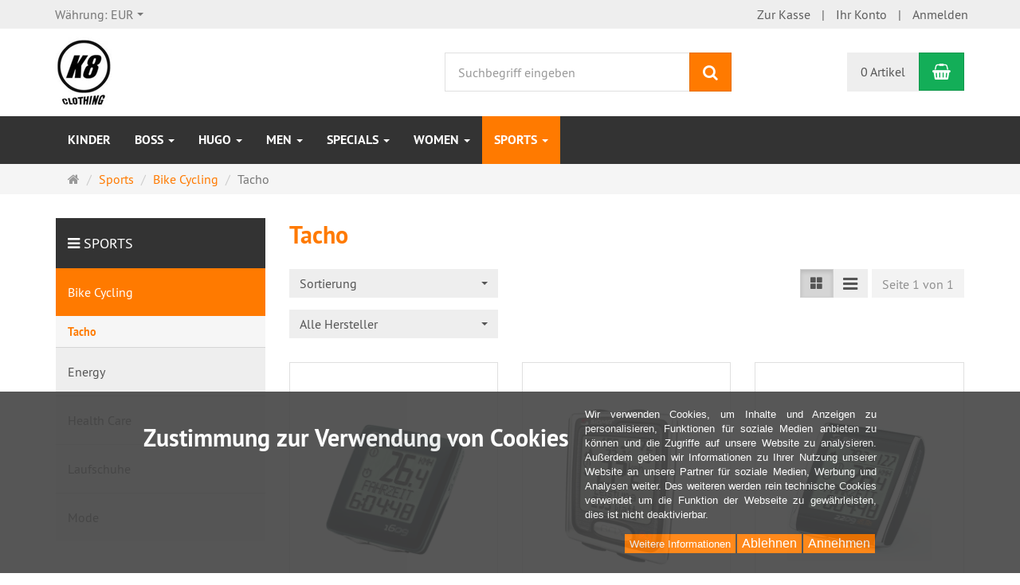

--- FILE ---
content_type: text/html; charset=utf-8
request_url: https://www.k8-clothing.com/de/Sports/Bike-Cycling/Tacho
body_size: 13598
content:
<!DOCTYPE html>
<html lang="de">
<head>
<meta http-equiv="Content-Type" content="text/html; charset=utf-8" />
<base href="https://www.k8-clothing.com/" />
<title>Tacho</title>
<link rel="canonical" href="https://www.k8-clothing.com/de/Sports/Bike-Cycling/Tacho" />
<meta name="robots" content="index,follow" />
<meta name="generator" content="xt:Commerce 6.2.2" />

<meta http-equiv="X-UA-Compatible" content="IE=edge" />
<meta name="viewport" content="width=device-width, initial-scale=1, maximum-scale=1, user-scalable=no">
<script > 

const getUrl = window.location;
const baseUri = '/';
const baseUrl = getUrl.protocol + "//" + 'www.k8-clothing.com/';

window.XT = {
    baseUrl: baseUrl,
    baseUri: baseUri,
    language:  'de',
        page : {
            page_name : 'categorie'
            },
        version : {
            type: 'FREE',
            version : '6.2.2'
        }
};

</script>

<!-- HTML5 shiv IE8 support of HTML5 elements -->
<!--[if lt IE 9]>
<script  src="templates/xt_responsive/components/html5shiv/dist/html5shiv.min.js"></script>
<![endif]-->

<!-- jQuery independent load -->
<script  src="templates/xt_responsive/components/jquery/dist/jquery.min.js"></script>
<link rel="stylesheet" type="text/css" href="https://www.k8-clothing.com/templates/xt_responsive/css/Template.css?9b988d1d88bc3b7aee4268d2ac19d77b" />
<link rel="stylesheet" type="text/css" href="https://www.k8-clothing.com/templates/xt_responsive/components/eonasdan-bootstrap-datetimepicker/build/css/bootstrap-datetimepicker.min.css?367add3f2f92932e5faad47e37d95883" />
<link rel="stylesheet" type="text/css" href="https://www.k8-clothing.com/templates/xt_responsive/components/lightgallery/dist/css/lightgallery.min.css?06016051381d7af2afa15021f60e4c31" />
<link rel="stylesheet" type="text/css" href="https://www.k8-clothing.com/templates/xt_responsive/components/lightgallery/dist/css/lg-transitions.min.css?06016051381d7af2afa15021f60e4c31" />
<link rel="stylesheet" type="text/css" href="https://www.k8-clothing.com/templates/xt_responsive/components/OwlCarousel/owl-carousel/owl.carousel.min.css?a2a75cb4d27a9b6e30469bcdea92985d" />
<link rel="stylesheet" type="text/css" href="https://www.k8-clothing.com/templates/xt_responsive/components/OwlCarousel/owl-carousel/owl.transitions.min.css?a2a75cb4d27a9b6e30469bcdea92985d" />
<link rel="stylesheet" type="text/css" href="https://www.k8-clothing.com/templates/xt_responsive/components/OwlCarousel/owl-carousel/owl.theme.min.css?a2a75cb4d27a9b6e30469bcdea92985d" />
<link rel="stylesheet" type="text/css" href="https://www.k8-clothing.com/templates/xt_responsive/components/slideshow/slideshow.min.css?72d192fcd5d4ed70670212fe023fe5b6" />
<link rel="stylesheet" type="text/css" href="https://www.k8-clothing.com/templates/xt_responsive/css/stylesheet.css?9b988d1d88bc3b7aee4268d2ac19d77b" />
<link rel="stylesheet" type="text/css" href="https://www.k8-clothing.com/plugins/coe_shipping_labels_pro/css/cslp_frontend_xt5.css?fd75e29dbdca2baaec470977b075c667" />
<link rel="stylesheet" type="text/css" href="https://www.k8-clothing.com/plugins/xt_master_slave/css/master_slave.css?a19057118045f0f42270d471f27745df" />
<link rel="stylesheet" type="text/css" href="https://www.k8-clothing.com/plugins/xt_cookie_consent/css/xt_cookie_consent.css?cf34049191a2420dd3328e692a3a7ce0" />
<script src="https://www.k8-clothing.com/plugins/xt_klarna_kco/javascript/jquery-bindWithDelay.js"></script>
<script src="https://www.k8-clothing.com/plugins/xt_klarna_kco/javascript/jquery-delayedTextfield.js"></script>
<script src="https://www.k8-clothing.com/plugins/xt_klarna_kco/javascript/klarna_kco.js"></script>

<script type="application/ld+json">
{
    "@context": "https://schema.org/",
    "@type": "BreadcrumbList",
    "name": "Breadcrump navigation",
    "itemListElement": [
        {
            "@type": "ListItem",
            "position": 1,
            "name": "Startseite",
            "item": "https://www.k8-clothing.com/"
        },
        {
            "@type": "ListItem",
            "position": 2,
            "name": "Sports",
            "item": "https://www.k8-clothing.com/de/Sports"
        },
        {
            "@type": "ListItem",
            "position": 3,
            "name": "Bike Cycling",
            "item": "https://www.k8-clothing.com/de/Sports/Bike-Cycling"
        },
        {
            "@type": "ListItem",
            "position": 4,
            "name": "Tacho",
            "item": "https://www.k8-clothing.com/de/Sports/Bike-Cycling/Tacho"
        }
    ]
}
</script>
<link rel="shortcut icon" href="https://www.k8-clothing.com/media/logo/favicon.ico" type="image/x-icon" />
<link rel="icon" href="https://www.k8-clothing.com/media/logo/favicon.png" type="image/png" />
<link rel="alternate" hreflang="de" href="https://www.k8-clothing.com/de/Sports/Bike-Cycling/Tacho" />
<link rel="alternate" hreflang="x-default" href="https://www.k8-clothing.com/de/Sports/Bike-Cycling/Tacho" />
</head>
<body ><div class="loader_white" id="loader_white"></div><div class="cart_ajax_box" id ="cart_ajax_box" ></div>


<!-- Respond.js IE8 support of media queries -->
<!--[if lt IE 9]>
<script type="text/javascript" src="templates/xt_responsive_k8shop/components/Respond/dest/respond.min.js"></script>
<![endif]-->

<div id="xtAlertAndHide" class="alert" style="display:none">
    <button type="button" class="close" data-dismiss="alert">x</button>
    <p id="xtAlertAndHideMsg">...</p>
</div>

<div id="site-wrap" class="categorie-wrap subpage-wrap">
    
        <header id="header">
            <div class="meta-navigation">
                <div class="container clearfix">
                    <ul class="meta list-inline pull-left hidden-xs pull-left">
                        
                        <li></li>
                        <li>	<div class="currency">
		<p class="headline">Währung</p>
		<form name="currency6" method="post" >		<input type="hidden" name="action" value="change_currency" id="action7"  />

		        <select name="new_currency" onchange="this.form.submit();" class="show-tick form-control">
                            <option data-content="<span class='option-title'>Währung: </span>EUR" value="EUR" selected="selected">EUR</option>
                            <option data-content="<span class='option-title'>Währung: </span>GBP" value="GBP">GBP</option>
                    </select>
		</form>
	</div><!-- #box-currency -->
</li>
                        
                    </ul>
                    <ul class="user list-inline pull-right">
                        
                        <li><a href="https://www.k8-clothing.com/de/cart">Zur Kasse</a></li>                                                    <li><a href="https://www.k8-clothing.com/de/customer">Ihr Konto</a></li>
                                                            <li><a href="https://www.k8-clothing.com/de/customer/login" data-toggle="modal" data-target="#loginModal" data-remote="false">Anmelden</a></li>
                                                                            
                    </ul>
                </div>
            </div><!-- .meta-navigation -->
            <div class="header-top">
                <div class="container">
                    <div class="row text-center-xs">
                        <div class="col col-sm-4 col-md-5 col-logo">
                            <div class="inner branding">
                                <p class="logo">
                                    <a href="https://www.k8-clothing.com/" class="text-muted" title="K8-clothing">
                                        <img class="img-responsive" src="media/logo/k8w2.gif" alt="K8-clothing" />
                                    </a>
                                </p>
                                                            </div>
                        </div>
                        <div class="col col-sm-4 hidden-xs">
                            <div class="inner top-search hidden-sm">
                                <div class="box-search">
    <form class="search-box-form" name="search_box8" action="https://www.k8-clothing.com/de/search?cat=60" method="get" >
        <input type="hidden" name="page" value="search" id="page9"  />
        <input type="hidden" name="page_action" value="query" id="page_action10"  />
        <input type="hidden" name="desc" value="on" id="desc11"  />
        <input type="hidden" name="sdesc" value="on" id="sdesc12"  />
        <div class="input-group">
            <input type="text" name="keywords" class="form-control keywords" value="" placeholder="Suchbegriff eingeben" />
            <span class="input-group-btn">
                <button type="submit" class="submit-button btn btn-primary" title="Suchen" data-toggle="tooltip" data-placement="auto">
                    <i class="fa fa-search"></i>
                    <span class="sr-only">Suchen</span>
                </button>
            </span>
        </div>
    </form>
</div>
                            </div>
                        </div>
                        <div class="col col-sm-4 col-md-3 hidden-xs">
                            <div class="inner top-cart text-right">
                                    <div class="box-cart">
        <div class="inner btn-group" role="group" aria-label="Warenkorb">
                            <a href="https://www.k8-clothing.com/de/cart" class="btn btn-default btn-left hidden-xs">
                    0 Artikel
                </a>
                <a href="https://www.k8-clothing.com/de/cart" class="btn btn-cart btn-left visible-xs">
                    0 Artikel
                </a>
                        <a href="https://www.k8-clothing.com/de/cart" class="btn btn-cart btn-right" title="Warenkorb" data-toggle="tooltip" data-placement="auto">
                <i class="fa fa-shopping-basket"></i>
                <span class="sr-only">Warenkorb</span>
            </a>
        </div>
    </div>

                            </div>
                        </div>
                    </div>
                </div>
            </div><!-- .header-top -->
            <div class="main-navigation navbar navbar-default" role="navigation">
                <div class="container">
                    <div class="navbar-header">
                        <button type="button" class="navbar-toggle" data-toggle="collapse" data-target="#header .main-navigation .navbar-collapse">
                            <span class="sr-only">Navigation</span>
                            <span class="burger pull-left">
                                <span class="icon-bar"></span>
                                <span class="icon-bar"></span>
                                <span class="icon-bar"></span>
                            </span>
                            <span class="caret pull-left"></span>
                        </button>
                        <div class="navbar-search visible-float-breakpoint">
                            <div class="box-search">
    <form class="search-box-form" name="search_box13" action="https://www.k8-clothing.com/de/search?cat=60" method="get" >
        <input type="hidden" name="page" value="search" id="page14"  />
        <input type="hidden" name="page_action" value="query" id="page_action15"  />
        <input type="hidden" name="desc" value="on" id="desc16"  />
        <input type="hidden" name="sdesc" value="on" id="sdesc17"  />
        <div class="input-group">
            <input type="text" name="keywords" class="form-control keywords" value="" placeholder="Suchbegriff eingeben" />
            <span class="input-group-btn">
                <button type="submit" class="submit-button btn btn-primary" title="Suchen" data-toggle="tooltip" data-placement="auto">
                    <i class="fa fa-search"></i>
                    <span class="sr-only">Suchen</span>
                </button>
            </span>
        </div>
    </form>
</div>
                        </div>
                    </div>
                    <div class="navbar-collapse collapse">
                            
        <ul class="nav navbar-nav">
                            <li id="cid-89" class="level-1 lang-de first">
                    <a class="dropdown-toggle" href="https://www.k8-clothing.com/de/kinder">
                        Kinder
                                            </a>
                                    </li>
                            <li id="cid-65" class="level-1 lang-de dropdown mega-dropdown">
                    <a class="dropdown-toggle" href="https://www.k8-clothing.com/de/boss" data-toggle="dropdown">
                        BOSS
                        <b class="caret"></b>                    </a>
                                            <ul class="dropdown-menu">
                                                                                                <li class="level-2">
                                        <a href="https://www.k8-clothing.com/de/boss/athleisure" class="title">ATHLEISURE</a>
                                                                                    <ul>
                                                                                                    <li class="level-3">
                                                        <a href="https://www.k8-clothing.com/de/boss/athleisure/men">MEN</a>
                                                    </li>
                                                                                                    <li class="level-3">
                                                        <a href="https://www.k8-clothing.com/de/boss/athleisure/women">WOMEN</a>
                                                    </li>
                                                                                            </ul>
                                                                            </li>
                                                                                                                                <li class="level-2">
                                        <a href="https://www.k8-clothing.com/de/boss/business" class="title">BUSINESS</a>
                                                                                    <ul>
                                                                                                    <li class="level-3">
                                                        <a href="https://www.k8-clothing.com/de/boss/business/men">MEN</a>
                                                    </li>
                                                                                                    <li class="level-3">
                                                        <a href="https://www.k8-clothing.com/de/boss/business/women">WOMEN</a>
                                                    </li>
                                                                                            </ul>
                                                                            </li>
                                                                                                                                <li class="level-2">
                                        <a href="https://www.k8-clothing.com/de/boss/casual" class="title">CASUAL</a>
                                                                                    <ul>
                                                                                                    <li class="level-3">
                                                        <a href="https://www.k8-clothing.com/de/boss/casual/men">MEN</a>
                                                    </li>
                                                                                                    <li class="level-3">
                                                        <a href="https://www.k8-clothing.com/de/boss/casual/women">WOMEN</a>
                                                    </li>
                                                                                            </ul>
                                                                            </li>
                                                                                        <li class="static divider hidden-float-breakpoint"></li>
                            <li class="static">
                                <a class="dropdown-header" href="https://www.k8-clothing.com/de/boss">
                                    <i class="fa fa-caret-right"></i>&nbsp;
                                    Mehr Details:&nbsp;
                                    <span class="text-uppercase text-primary">BOSS</span>
                                </a>
                            </li>
                        </ul>
                                    </li>
                            <li id="cid-66" class="level-1 lang-de dropdown mega-dropdown">
                    <a class="dropdown-toggle" href="https://www.k8-clothing.com/de/hugo" data-toggle="dropdown">
                        HUGO
                        <b class="caret"></b>                    </a>
                                            <ul class="dropdown-menu">
                                                                                                <li class="level-2">
                                        <a href="https://www.k8-clothing.com/de/hugo/business" class="title">BUSINESS</a>
                                                                                    <ul>
                                                                                                    <li class="level-3">
                                                        <a href="https://www.k8-clothing.com/de/hugo/business/men">MEN</a>
                                                    </li>
                                                                                                    <li class="level-3">
                                                        <a href="https://www.k8-clothing.com/de/hugo/business/women">WOMEN</a>
                                                    </li>
                                                                                            </ul>
                                                                            </li>
                                                                                                                                <li class="level-2">
                                        <a href="https://www.k8-clothing.com/de/hugo/casual" class="title">CASUAL</a>
                                                                                    <ul>
                                                                                                    <li class="level-3">
                                                        <a href="https://www.k8-clothing.com/de/hugo/casual/men">MEN</a>
                                                    </li>
                                                                                                    <li class="level-3">
                                                        <a href="https://www.k8-clothing.com/de/hugo/casual/women">WOMEN</a>
                                                    </li>
                                                                                            </ul>
                                                                            </li>
                                                                                        <li class="static divider hidden-float-breakpoint"></li>
                            <li class="static">
                                <a class="dropdown-header" href="https://www.k8-clothing.com/de/hugo">
                                    <i class="fa fa-caret-right"></i>&nbsp;
                                    Mehr Details:&nbsp;
                                    <span class="text-uppercase text-primary">HUGO</span>
                                </a>
                            </li>
                        </ul>
                                    </li>
                            <li id="cid-3" class="level-1 lang-de dropdown mega-dropdown">
                    <a class="dropdown-toggle" href="https://www.k8-clothing.com/de/MEN" data-toggle="dropdown">
                        MEN
                        <b class="caret"></b>                    </a>
                                            <ul class="dropdown-menu">
                                                                                                <li class="level-2">
                                        <a href="https://www.k8-clothing.com/de/MEN/Accessories-Schmuck1" class="title">Accessories | Schmuck</a>
                                                                                    <ul>
                                                                                                    <li class="level-3">
                                                        <a href="https://www.k8-clothing.com/de/men/accessories-schmuck1/hosentraeger">Hosenträger</a>
                                                    </li>
                                                                                            </ul>
                                                                            </li>
                                                                                                                                <li class="level-2">
                                        <a href="https://www.k8-clothing.com/de/MEN/Anzuege-Sakkos" class="title">Anzüge | Sakkos</a>
                                                                                    <ul>
                                                                                                    <li class="level-3">
                                                        <a href="https://www.k8-clothing.com/de/men/anzuege-sakkos/anzuege">Anzüge</a>
                                                    </li>
                                                                                                    <li class="level-3">
                                                        <a href="https://www.k8-clothing.com/de/men/anzuege-sakkos/anzughosen">Anzughosen</a>
                                                    </li>
                                                                                                    <li class="level-3">
                                                        <a href="https://www.k8-clothing.com/de/men/anzuege-sakkos/anzugjacken">Anzugjacken</a>
                                                    </li>
                                                                                                    <li class="level-3">
                                                        <a href="https://www.k8-clothing.com/de/men/anzuege-sakkos/sakkos">Sakkos</a>
                                                    </li>
                                                                                            </ul>
                                                                            </li>
                                                                                                                                <li class="level-2">
                                        <a href="https://www.k8-clothing.com/de/MEN/Caps-and-Hats" class="title">Caps and Hats</a>
                                                                                    <ul>
                                                                                                    <li class="level-3">
                                                        <a href="https://www.k8-clothing.com/de/men/caps-and-hats/baseballmuetzen">Baseball Caps</a>
                                                    </li>
                                                                                                    <li class="level-3">
                                                        <a href="https://www.k8-clothing.com/de/men/caps-and-hats/baskenmuetzen-barette">Baskenmützen &amp; Barette</a>
                                                    </li>
                                                                                                    <li class="level-3">
                                                        <a href="https://www.k8-clothing.com/de/men/caps-and-hats/strickmuetzen">Strickmützen</a>
                                                    </li>
                                                                                            </ul>
                                                                            </li>
                                                                                                                                <li class="level-2">
                                        <a href="https://www.k8-clothing.com/de/MEN/Guertel" class="title">Gürtel</a>
                                                                                    <ul>
                                                                                                    <li class="level-3">
                                                        <a href="https://www.k8-clothing.com/de/men/guertel/guertelschnallen">Gürtelschnallen</a>
                                                    </li>
                                                                                            </ul>
                                                                            </li>
                                                                                                                                <li class="level-2">
                                        <a href="https://www.k8-clothing.com/de/MEN/Hemden-Knitwear" class="title">Hemden </a>
                                                                                    <ul>
                                                                                                    <li class="level-3">
                                                        <a href="https://www.k8-clothing.com/de/men/hemden-knitwear/businesshemden">Businesshemden</a>
                                                    </li>
                                                                                                    <li class="level-3">
                                                        <a href="https://www.k8-clothing.com/de/men/hemden-knitwear/freizeithemden">Freizeithemden</a>
                                                    </li>
                                                                                                    <li class="level-3">
                                                        <a href="https://www.k8-clothing.com/de/men/hemden-knitwear/kurzarm-hemd">Kurzarm Hemden</a>
                                                    </li>
                                                                                            </ul>
                                                                            </li>
                                                                                                                                <li class="level-2">
                                        <a href="https://www.k8-clothing.com/de/men/herren-handtaschen" class="title">Herren Handtaschen</a>
                                                                                    <ul>
                                                                                                    <li class="level-3">
                                                        <a href="https://www.k8-clothing.com/de/men/herren-handtaschen/ausweis-kartenhuellen">Ausweis- &amp; Kartenhüllen</a>
                                                    </li>
                                                                                                    <li class="level-3">
                                                        <a href="https://www.k8-clothing.com/de/men/herren-handtaschen/geldboersen">Geldbörsen</a>
                                                    </li>
                                                                                                    <li class="level-3">
                                                        <a href="https://www.k8-clothing.com/de/men/herren-handtaschen/rucksaecke1">Gürteltasche</a>
                                                    </li>
                                                                                                    <li class="level-3">
                                                        <a href="https://www.k8-clothing.com/de/men/herren-handtaschen/muenzboersen">Münzbörsen</a>
                                                    </li>
                                                                                                    <li class="level-3">
                                                        <a href="https://www.k8-clothing.com/de/men/herren-handtaschen/reportertasche">Reportertasche</a>
                                                    </li>
                                                                                                    <li class="level-3">
                                                        <a href="https://www.k8-clothing.com/de/men/herren-handtaschen/rucksaecke">Rucksäcke</a>
                                                    </li>
                                                                                                    <li class="level-3">
                                                        <a href="https://www.k8-clothing.com/de/men/herren-handtaschen/umhaengetsche">Umhängetasche</a>
                                                    </li>
                                                                                            </ul>
                                                                            </li>
                                                                                                                                <li class="level-2">
                                        <a href="https://www.k8-clothing.com/de/men/hosen" class="title">Hosen</a>
                                                                                    <ul>
                                                                                                    <li class="level-3">
                                                        <a href="https://www.k8-clothing.com/de/men/hosen/bermuda">Bermuda</a>
                                                    </li>
                                                                                                    <li class="level-3">
                                                        <a href="https://www.k8-clothing.com/de/men/hosen/chinohosen">Chinohosen</a>
                                                    </li>
                                                                                                    <li class="level-3">
                                                        <a href="https://www.k8-clothing.com/de/men/hosen/joggighosen">Jogginghosen</a>
                                                    </li>
                                                                                                    <li class="level-3">
                                                        <a href="https://www.k8-clothing.com/de/men/hosen/latzhosen">Latzhosen</a>
                                                    </li>
                                                                                                    <li class="level-3">
                                                        <a href="https://www.k8-clothing.com/de/men/hosen/stoffhosen">Stoffhosen</a>
                                                    </li>
                                                                                            </ul>
                                                                            </li>
                                                                                                                                <li class="level-2">
                                        <a href="https://www.k8-clothing.com/de/MEN/Jacken-Maentel-Westen" class="title">Jacken | Mäntel | Westen</a>
                                                                                    <ul>
                                                                                                    <li class="level-3">
                                                        <a href="https://www.k8-clothing.com/de/men/jacken-maentel-westen/jacken">Jacken</a>
                                                    </li>
                                                                                                    <li class="level-3">
                                                        <a href="https://www.k8-clothing.com/de/men/jacken-maentel-westen/maentel">Mäntel</a>
                                                    </li>
                                                                                                    <li class="level-3">
                                                        <a href="https://www.k8-clothing.com/de/men/jacken-maentel-westen/regenjacken-maentel">Regenjacken &amp; -mäntel</a>
                                                    </li>
                                                                                                    <li class="level-3">
                                                        <a href="https://www.k8-clothing.com/de/men/jacken-maentel-westen/westen">Westen</a>
                                                    </li>
                                                                                            </ul>
                                                                            </li>
                                                                                                                                <li class="level-2">
                                        <a href="https://www.k8-clothing.com/de/MEN/Hosen-Jeans-Bermudas" class="title">Jeanshosen</a>
                                                                                    <ul>
                                                                                                    <li class="level-3">
                                                        <a href="https://www.k8-clothing.com/de/men/hosen-jeans-bermudas/jeansbermuda">Jeansbermuda</a>
                                                    </li>
                                                                                            </ul>
                                                                            </li>
                                                                                                                                <li class="level-2">
                                        <a href="https://www.k8-clothing.com/de/MEN/Krawatten-Tuecher" class="title">Krawatten | Tücher</a>
                                                                                    <ul>
                                                                                                    <li class="level-3">
                                                        <a href="https://www.k8-clothing.com/de/men/krawatten-tuecher/fliegen">Fliegen</a>
                                                    </li>
                                                                                                    <li class="level-3">
                                                        <a href="https://www.k8-clothing.com/de/men/krawatten-tuecher/krawatten">Krawatten</a>
                                                    </li>
                                                                                                    <li class="level-3">
                                                        <a href="https://www.k8-clothing.com/de/men/krawatten-tuecher/sets">Sets</a>
                                                    </li>
                                                                                            </ul>
                                                                            </li>
                                                                                                                                <li class="level-2">
                                        <a href="https://www.k8-clothing.com/de/MEN/Poloshirts" class="title">Poloshirts</a>
                                                                                    <ul>
                                                                                                    <li class="level-3">
                                                        <a href="https://www.k8-clothing.com/de/men/poloshirts/kurzarm-polo">Kurzarm Polo</a>
                                                    </li>
                                                                                                    <li class="level-3">
                                                        <a href="https://www.k8-clothing.com/de/men/poloshirts/langarm-polo">Langarm Polo</a>
                                                    </li>
                                                                                            </ul>
                                                                            </li>
                                                                                                                                <li class="level-2">
                                        <a href="https://www.k8-clothing.com/de/men/pullover-strickjacken" class="title">Pullover &amp; Strickjacken</a>
                                                                                    <ul>
                                                                                                    <li class="level-3">
                                                        <a href="https://www.k8-clothing.com/de/men/pullover-strickjacken/pullover">Pullover</a>
                                                    </li>
                                                                                                    <li class="level-3">
                                                        <a href="https://www.k8-clothing.com/de/men/pullover-strickjacken/pullunder-strickwesten">Pullunder &amp; Strickwesten</a>
                                                    </li>
                                                                                                    <li class="level-3">
                                                        <a href="https://www.k8-clothing.com/de/men/pullover-strickjacken/rollkragenpullover">Rollkragenpullover</a>
                                                    </li>
                                                                                                    <li class="level-3">
                                                        <a href="https://www.k8-clothing.com/de/men/pullover-strickjacken/strickjacke">Strickjacke</a>
                                                    </li>
                                                                                                    <li class="level-3">
                                                        <a href="https://www.k8-clothing.com/de/men/pullover-strickjacken/strickjacken">Strickjacken</a>
                                                    </li>
                                                                                                    <li class="level-3">
                                                        <a href="https://www.k8-clothing.com/de/men/pullover-strickjacken/v-ausschnitt">V-Ausschnitt</a>
                                                    </li>
                                                                                            </ul>
                                                                            </li>
                                                                                                                                <li class="level-2">
                                        <a href="https://www.k8-clothing.com/de/MEN/Schals-Muetzen-Handschuhe" class="title">Schals | Mützen Handschuhe</a>
                                                                                    <ul>
                                                                                                    <li class="level-3">
                                                        <a href="https://www.k8-clothing.com/de/men/schals-muetzen-handschuhe/muetze-schal-handschuh-sets">Mütze, Schal &amp; Handschuh-Sets</a>
                                                    </li>
                                                                                            </ul>
                                                                            </li>
                                                                                                                                <li class="level-2">
                                        <a href="https://www.k8-clothing.com/de/MEN/Schuhe" class="title">Schuhe</a>
                                                                                    <ul>
                                                                                                    <li class="level-3">
                                                        <a href="https://www.k8-clothing.com/de/men/schuhe/badelatschen">BADELATSCHEN </a>
                                                    </li>
                                                                                                    <li class="level-3">
                                                        <a href="https://www.k8-clothing.com/de/men/schuhe/flip-flops">FLIP FLOPS </a>
                                                    </li>
                                                                                                    <li class="level-3">
                                                        <a href="https://www.k8-clothing.com/de/men/schuhe/freizeit-hemd">FREIZEIT HEMD </a>
                                                    </li>
                                                                                                    <li class="level-3">
                                                        <a href="https://www.k8-clothing.com/de/men/schuhe/sneaker">Sneaker</a>
                                                    </li>
                                                                                            </ul>
                                                                            </li>
                                                                                                                                <li class="level-2">
                                        <a href="https://www.k8-clothing.com/de/men/socken" class="title">Socken</a>
                                                                            </li>
                                                                                                                                <li class="level-2">
                                        <a href="https://www.k8-clothing.com/de/MEN/Specials" class="title">Specials</a>
                                                                            </li>
                                                                                                                                <li class="level-2">
                                        <a href="https://www.k8-clothing.com/de/MEN/Sweatshirts-Pullovers" class="title">Sweatshirts </a>
                                                                                    <ul>
                                                                                                    <li class="level-3">
                                                        <a href="https://www.k8-clothing.com/de/men/sweatshirts-pullovers/kaputzenjacke">Kaputzenjacke</a>
                                                    </li>
                                                                                                    <li class="level-3">
                                                        <a href="https://www.k8-clothing.com/de/men/sweatshirts-pullovers/kapuzenpullover">Kapuzenpullover</a>
                                                    </li>
                                                                                                    <li class="level-3">
                                                        <a href="https://www.k8-clothing.com/de/men/sweatshirts-pullovers/sweatjacke">Sweatjacke</a>
                                                    </li>
                                                                                            </ul>
                                                                            </li>
                                                                                                                                <li class="level-2">
                                        <a href="https://www.k8-clothing.com/de/MEN/T-Shirts" class="title">T-Shirts</a>
                                                                                    <ul>
                                                                                                    <li class="level-3">
                                                        <a href="https://www.k8-clothing.com/de/men/t-shirts/langarmshirts">Langarmshirts</a>
                                                    </li>
                                                                                                    <li class="level-3">
                                                        <a href="https://www.k8-clothing.com/de/men/t-shirts/tops">Tops</a>
                                                    </li>
                                                                                            </ul>
                                                                            </li>
                                                                                                                                <li class="level-2">
                                        <a href="https://www.k8-clothing.com/de/MEN/Waesche-Bademode" class="title">Wäsche | Bademode</a>
                                                                                    <ul>
                                                                                                    <li class="level-3">
                                                        <a href="https://www.k8-clothing.com/de/men/waesche-bademode/badehosen">Badehosen</a>
                                                    </li>
                                                                                                    <li class="level-3">
                                                        <a href="https://www.k8-clothing.com/de/men/waesche-bademode/badeshorts">Badeshorts</a>
                                                    </li>
                                                                                                    <li class="level-3">
                                                        <a href="https://www.k8-clothing.com/de/men/waesche-bademode/top">Top</a>
                                                    </li>
                                                                                            </ul>
                                                                            </li>
                                                                                        <li class="static divider hidden-float-breakpoint"></li>
                            <li class="static">
                                <a class="dropdown-header" href="https://www.k8-clothing.com/de/MEN">
                                    <i class="fa fa-caret-right"></i>&nbsp;
                                    Mehr Details:&nbsp;
                                    <span class="text-uppercase text-primary">MEN</span>
                                </a>
                            </li>
                        </ul>
                                    </li>
                            <li id="cid-36" class="level-1 lang-de dropdown mega-dropdown">
                    <a class="dropdown-toggle" href="https://www.k8-clothing.com/de/Specials" data-toggle="dropdown">
                        Specials
                        <b class="caret"></b>                    </a>
                                            <ul class="dropdown-menu">
                                                                                                <li class="level-2">
                                        <a href="https://www.k8-clothing.com/de/Specials/Watches-/-Uhren" class="title">Watches / Uhren</a>
                                                                            </li>
                                                                                        <li class="static divider hidden-float-breakpoint"></li>
                            <li class="static">
                                <a class="dropdown-header" href="https://www.k8-clothing.com/de/Specials">
                                    <i class="fa fa-caret-right"></i>&nbsp;
                                    Mehr Details:&nbsp;
                                    <span class="text-uppercase text-primary">Specials</span>
                                </a>
                            </li>
                        </ul>
                                    </li>
                            <li id="cid-4" class="level-1 lang-de dropdown mega-dropdown">
                    <a class="dropdown-toggle" href="https://www.k8-clothing.com/de/WOMEN" data-toggle="dropdown">
                        WOMEN
                        <b class="caret"></b>                    </a>
                                            <ul class="dropdown-menu">
                                                                                                <li class="level-2">
                                        <a href="https://www.k8-clothing.com/de/women/andere-accessoires" class="title">Andere (Accessoires)</a>
                                                                                    <ul>
                                                                                                    <li class="level-3">
                                                        <a href="https://www.k8-clothing.com/de/women/andere-accessoires/andere-brillen-sonnenbrillen-zubehoer">Andere (Brillen, Sonnenbrillen &amp; Zubehör)</a>
                                                    </li>
                                                                                                    <li class="level-3">
                                                        <a href="https://www.k8-clothing.com/de/women/andere-accessoires/andere-schals-tuecher">Andere (Schals &amp; Tücher)</a>
                                                    </li>
                                                                                                    <li class="level-3">
                                                        <a href="https://www.k8-clothing.com/de/women/andere-accessoires/armbanduhren">Armbanduhren</a>
                                                    </li>
                                                                                                    <li class="level-3">
                                                        <a href="https://www.k8-clothing.com/de/women/andere-accessoires/armwaermer-muffs">Armwärmer &amp; Muffs</a>
                                                    </li>
                                                                                                    <li class="level-3">
                                                        <a href="https://www.k8-clothing.com/de/women/andere-accessoires/geldboersen-ausweis-kartenhuellen">Geldbörsen, Ausweis- &amp; Kartenhüllen</a>
                                                    </li>
                                                                                                    <li class="level-3">
                                                        <a href="https://www.k8-clothing.com/de/women/andere-accessoires/handschuhe-faeustlinge">Handschuhe &amp; Fäustlinge</a>
                                                    </li>
                                                                                                    <li class="level-3">
                                                        <a href="https://www.k8-clothing.com/de/women/andere-accessoires/hosentraeger">Hosenträger</a>
                                                    </li>
                                                                                            </ul>
                                                                            </li>
                                                                                                                                <li class="level-2">
                                        <a href="https://www.k8-clothing.com/de/WOMEN/Anzuege-Blazer" class="title">Anzüge | Blazer</a>
                                                                                    <ul>
                                                                                                    <li class="level-3">
                                                        <a href="https://www.k8-clothing.com/de/women/anzuege-blazer/blazer">Blazer</a>
                                                    </li>
                                                                                            </ul>
                                                                            </li>
                                                                                                                                <li class="level-2">
                                        <a href="https://www.k8-clothing.com/de/WOMEN/Caps-and-Hats" class="title">Caps and Hats</a>
                                                                                    <ul>
                                                                                                    <li class="level-3">
                                                        <a href="https://www.k8-clothing.com/de/women/caps-and-hats/baseball-caps">Baseball Caps</a>
                                                    </li>
                                                                                                    <li class="level-3">
                                                        <a href="https://www.k8-clothing.com/de/women/caps-and-hats/baskenmuetzen-barette">Baskenmützen &amp; Barette</a>
                                                    </li>
                                                                                                    <li class="level-3">
                                                        <a href="https://www.k8-clothing.com/de/women/caps-and-hats/strickmuetzen">Strickmützen</a>
                                                    </li>
                                                                                            </ul>
                                                                            </li>
                                                                                                                                <li class="level-2">
                                        <a href="https://www.k8-clothing.com/de/women/damenschuhe" class="title">Damenschuhe</a>
                                                                                    <ul>
                                                                                                    <li class="level-3">
                                                        <a href="https://www.k8-clothing.com/de/women/damenschuhe/hausschuhe">Hausschuhe</a>
                                                    </li>
                                                                                                    <li class="level-3">
                                                        <a href="https://www.k8-clothing.com/de/women/damenschuhe/sandalen-slides">Sandalen &amp; Slides</a>
                                                    </li>
                                                                                                    <li class="level-3">
                                                        <a href="https://www.k8-clothing.com/de/women/damenschuhe/sneaker-sportschuhe">Sneaker &amp; Sportschuhe</a>
                                                    </li>
                                                                                                    <li class="level-3">
                                                        <a href="https://www.k8-clothing.com/de/women/damenschuhe/stiefel">Stiefel</a>
                                                    </li>
                                                                                            </ul>
                                                                            </li>
                                                                                                                                <li class="level-2">
                                        <a href="https://www.k8-clothing.com/de/WOMEN/Dessous" class="title">Dessous &amp; Unterwäsche</a>
                                                                                    <ul>
                                                                                                    <li class="level-3">
                                                        <a href="https://www.k8-clothing.com/de/women/dessous/dessous-sets">Dessous-Sets</a>
                                                    </li>
                                                                                                    <li class="level-3">
                                                        <a href="https://www.k8-clothing.com/de/women/dessous/shapewear">Shapewear</a>
                                                    </li>
                                                                                                    <li class="level-3">
                                                        <a href="https://www.k8-clothing.com/de/women/dessous/thermounterwaesche">Thermounterwäsche</a>
                                                    </li>
                                                                                                    <li class="level-3">
                                                        <a href="https://www.k8-clothing.com/de/women/dessous/unterhosen">Unterhosen</a>
                                                    </li>
                                                                                            </ul>
                                                                            </li>
                                                                                                                                <li class="level-2">
                                        <a href="https://www.k8-clothing.com/de/WOMEN/Guertel" class="title">Gürtel</a>
                                                                                    <ul>
                                                                                                    <li class="level-3">
                                                        <a href="https://www.k8-clothing.com/de/women/guertel/guertelschnallen">Gürtelschnallen</a>
                                                    </li>
                                                                                            </ul>
                                                                            </li>
                                                                                                                                <li class="level-2">
                                        <a href="https://www.k8-clothing.com/de/WOMEN/Handtaschen-Accessoires" class="title">Handtaschen | Accessoires</a>
                                                                                    <ul>
                                                                                                    <li class="level-3">
                                                        <a href="https://www.k8-clothing.com/de/women/handtaschen-accessoires/clutches">Clutches</a>
                                                    </li>
                                                                                                    <li class="level-3">
                                                        <a href="https://www.k8-clothing.com/de/women/handtaschen-accessoires/geldboersen">Geldbörsen</a>
                                                    </li>
                                                                                                    <li class="level-3">
                                                        <a href="https://www.k8-clothing.com/de/women/handtaschen-accessoires/henkeltaschen">Henkeltaschen</a>
                                                    </li>
                                                                                                    <li class="level-3">
                                                        <a href="https://www.k8-clothing.com/de/women/handtaschen-accessoires/rucksackhandtaschen">Rucksackhandtaschen</a>
                                                    </li>
                                                                                                    <li class="level-3">
                                                        <a href="https://www.k8-clothing.com/de/women/handtaschen-accessoires/schultertaschen">Schultertaschen</a>
                                                    </li>
                                                                                                    <li class="level-3">
                                                        <a href="https://www.k8-clothing.com/de/women/handtaschen-accessoires/shopper">Shopper</a>
                                                    </li>
                                                                                                    <li class="level-3">
                                                        <a href="https://www.k8-clothing.com/de/women/handtaschen-accessoires/umhaengetaschen">Umhängetaschen</a>
                                                    </li>
                                                                                            </ul>
                                                                            </li>
                                                                                                                                <li class="level-2">
                                        <a href="https://www.k8-clothing.com/de/WOMEN/Hosen" class="title">Hosen</a>
                                                                                    <ul>
                                                                                                    <li class="level-3">
                                                        <a href="https://www.k8-clothing.com/de/women/hosen/bermuda">Bermuda </a>
                                                    </li>
                                                                                                    <li class="level-3">
                                                        <a href="https://www.k8-clothing.com/de/women/hosen/chinohosen">Chinohosen</a>
                                                    </li>
                                                                                                    <li class="level-3">
                                                        <a href="https://www.k8-clothing.com/de/women/hosen/jeans">Jeanshosen</a>
                                                    </li>
                                                                                                    <li class="level-3">
                                                        <a href="https://www.k8-clothing.com/de/women/hosen/jogginghosen">Jogginghosen</a>
                                                    </li>
                                                                                                    <li class="level-3">
                                                        <a href="https://www.k8-clothing.com/de/women/hosen/jumpsuits">Jumpsuits</a>
                                                    </li>
                                                                                                    <li class="level-3">
                                                        <a href="https://www.k8-clothing.com/de/women/hosen/latzhosen">Latzhosen</a>
                                                    </li>
                                                                                                    <li class="level-3">
                                                        <a href="https://www.k8-clothing.com/de/women/hosen/stofhosen">Stoffhosen</a>
                                                    </li>
                                                                                            </ul>
                                                                            </li>
                                                                                                                                <li class="level-2">
                                        <a href="https://www.k8-clothing.com/de/WOMEN/Jacken-Maentel-Westen" class="title">Jacken | Mäntel | Westen</a>
                                                                                    <ul>
                                                                                                    <li class="level-3">
                                                        <a href="https://www.k8-clothing.com/de/women/jacken-maentel-westen/andere-jacken-maentel-westen">Andere (Jacken, Mäntel &amp; Westen)</a>
                                                    </li>
                                                                                                    <li class="level-3">
                                                        <a href="https://www.k8-clothing.com/de/women/jacken-maentel-westen/jacken">Jacken</a>
                                                    </li>
                                                                                                    <li class="level-3">
                                                        <a href="https://www.k8-clothing.com/de/women/jacken-maentel-westen/maentel">Mäntel</a>
                                                    </li>
                                                                                                    <li class="level-3">
                                                        <a href="https://www.k8-clothing.com/de/women/jacken-maentel-westen/regenjacken-maentel">Regenjacken &amp; -mäntel</a>
                                                    </li>
                                                                                                    <li class="level-3">
                                                        <a href="https://www.k8-clothing.com/de/women/jacken-maentel-westen/westen">Westen</a>
                                                    </li>
                                                                                            </ul>
                                                                            </li>
                                                                                                                                <li class="level-2">
                                        <a href="https://www.k8-clothing.com/de/WOMEN/Kleider-Roecke" class="title">Kleider | Röcke</a>
                                                                                    <ul>
                                                                                                    <li class="level-3">
                                                        <a href="https://www.k8-clothing.com/de/women/kleider-roecke/abendkleider">Abendkleider</a>
                                                    </li>
                                                                                                    <li class="level-3">
                                                        <a href="https://www.k8-clothing.com/de/women/kleider-roecke/business">Business</a>
                                                    </li>
                                                                                                    <li class="level-3">
                                                        <a href="https://www.k8-clothing.com/de/women/kleider-roecke/cocktail">Cocktail</a>
                                                    </li>
                                                                                                    <li class="level-3">
                                                        <a href="https://www.k8-clothing.com/de/women/kleider-roecke/freizeit">Freizeit</a>
                                                    </li>
                                                                                                    <li class="level-3">
                                                        <a href="https://www.k8-clothing.com/de/women/kleider-roecke/party">Party</a>
                                                    </li>
                                                                                            </ul>
                                                                            </li>
                                                                                                                                <li class="level-2">
                                        <a href="https://www.k8-clothing.com/de/WOMEN/Blusen-Knitwear" class="title">Pullover &amp; Strickjacken</a>
                                                                                    <ul>
                                                                                                    <li class="level-3">
                                                        <a href="https://www.k8-clothing.com/de/women/blusen-knitwear/boleros">Boleros</a>
                                                    </li>
                                                                                                    <li class="level-3">
                                                        <a href="https://www.k8-clothing.com/de/women/blusen-knitwear/kaputzenjacke">Kaputzenjacke</a>
                                                    </li>
                                                                                                    <li class="level-3">
                                                        <a href="https://www.k8-clothing.com/de/women/blusen-knitwear/pullover">Pullover</a>
                                                    </li>
                                                                                                    <li class="level-3">
                                                        <a href="https://www.k8-clothing.com/de/women/blusen-knitwear/pullunder">Pullunder</a>
                                                    </li>
                                                                                                    <li class="level-3">
                                                        <a href="https://www.k8-clothing.com/de/women/blusen-knitwear/rollkragenpullover">Rollkragenpullover</a>
                                                    </li>
                                                                                                    <li class="level-3">
                                                        <a href="https://www.k8-clothing.com/de/women/blusen-knitwear/strick-ponchos-capes">Strick Ponchos &amp; Capes</a>
                                                    </li>
                                                                                                    <li class="level-3">
                                                        <a href="https://www.k8-clothing.com/de/women/blusen-knitwear/strickjacke">Strickjacke</a>
                                                    </li>
                                                                                                    <li class="level-3">
                                                        <a href="https://www.k8-clothing.com/de/women/blusen-knitwear/strickjacken">Strickjacken</a>
                                                    </li>
                                                                                                    <li class="level-3">
                                                        <a href="https://www.k8-clothing.com/de/women/blusen-knitwear/twin-sets">Twin-Sets</a>
                                                    </li>
                                                                                                    <li class="level-3">
                                                        <a href="https://www.k8-clothing.com/de/women/blusen-knitwear/v-ausschnitt">V-Ausschnitt</a>
                                                    </li>
                                                                                            </ul>
                                                                            </li>
                                                                                                                                <li class="level-2">
                                        <a href="https://www.k8-clothing.com/de/WOMEN/Schals-Muetzen" class="title">Schals | Mützen</a>
                                                                                    <ul>
                                                                                                    <li class="level-3">
                                                        <a href="https://www.k8-clothing.com/de/women/schals-muetzen/muetze-schal-handschuh-sets">Mütze, Schal &amp; Handschuh-Sets</a>
                                                    </li>
                                                                                            </ul>
                                                                            </li>
                                                                                                                                <li class="level-2">
                                        <a href="https://www.k8-clothing.com/de/WOMEN/Sweatshirts-Pullovers" class="title">Sweatshirts</a>
                                                                                    <ul>
                                                                                                    <li class="level-3">
                                                        <a href="https://www.k8-clothing.com/de/women/sweatshirts-pullovers/kapuzenpullover">Kapuzenpullover</a>
                                                    </li>
                                                                                                    <li class="level-3">
                                                        <a href="https://www.k8-clothing.com/de/women/sweatshirts-pullovers/sweatjacke">Sweatjacke</a>
                                                    </li>
                                                                                                    <li class="level-3">
                                                        <a href="https://www.k8-clothing.com/de/women/sweatshirts-pullovers/sweatshirts">Sweatshirts</a>
                                                    </li>
                                                                                            </ul>
                                                                            </li>
                                                                                                                                <li class="level-2">
                                        <a href="https://www.k8-clothing.com/de/WOMEN/Shirts-Tops" class="title">Tops, T-Shirts &amp; Blusen</a>
                                                                                    <ul>
                                                                                                    <li class="level-3">
                                                        <a href="https://www.k8-clothing.com/de/women/shirts-tops/blusen-tuniken">Blusen &amp; Tuniken</a>
                                                    </li>
                                                                                                    <li class="level-3">
                                                        <a href="https://www.k8-clothing.com/de/women/shirts-tops/langarmshirts">Langarmshirts</a>
                                                    </li>
                                                                                                    <li class="level-3">
                                                        <a href="https://www.k8-clothing.com/de/women/shirts-tops/poloshirts">Poloshirts</a>
                                                    </li>
                                                                                                    <li class="level-3">
                                                        <a href="https://www.k8-clothing.com/de/women/shirts-tops/t-shirts">T-Shirts</a>
                                                    </li>
                                                                                                    <li class="level-3">
                                                        <a href="https://www.k8-clothing.com/de/women/shirts-tops/tops">Tops</a>
                                                    </li>
                                                                                            </ul>
                                                                            </li>
                                                                                        <li class="static divider hidden-float-breakpoint"></li>
                            <li class="static">
                                <a class="dropdown-header" href="https://www.k8-clothing.com/de/WOMEN">
                                    <i class="fa fa-caret-right"></i>&nbsp;
                                    Mehr Details:&nbsp;
                                    <span class="text-uppercase text-primary">WOMEN</span>
                                </a>
                            </li>
                        </ul>
                                    </li>
                            <li id="cid-37" class="level-1 lang-de active current last dropdown mega-dropdown">
                    <a class="dropdown-toggle" href="https://www.k8-clothing.com/de/Sports" data-toggle="dropdown">
                        Sports
                        <b class="caret"></b>                    </a>
                                            <ul class="dropdown-menu">
                                                                                                <li class="level-2">
                                        <a href="https://www.k8-clothing.com/de/Sports/Bike-Cycling" class="title">Bike Cycling</a>
                                                                                    <ul>
                                                                                                    <li class="level-3">
                                                        <a href="https://www.k8-clothing.com/de/Sports/Bike-Cycling/Tacho">Tacho</a>
                                                    </li>
                                                                                            </ul>
                                                                            </li>
                                                                                                                                <li class="level-2">
                                        <a href="https://www.k8-clothing.com/de/Sports/Energy" class="title">Energy</a>
                                                                            </li>
                                                                                                                                <li class="level-2">
                                        <a href="https://www.k8-clothing.com/de/Sports/Health-Care" class="title">Health Care</a>
                                                                            </li>
                                                                                                                                <li class="level-2">
                                        <a href="https://www.k8-clothing.com/de/Sports/Laufschuhe" class="title">Laufschuhe</a>
                                                                            </li>
                                                                                                                                <li class="level-2">
                                        <a href="https://www.k8-clothing.com/de/Sports/Mode" class="title">Mode</a>
                                                                            </li>
                                                                                        <li class="static divider hidden-float-breakpoint"></li>
                            <li class="static">
                                <a class="dropdown-header" href="https://www.k8-clothing.com/de/Sports">
                                    <i class="fa fa-caret-right"></i>&nbsp;
                                    Mehr Details:&nbsp;
                                    <span class="text-uppercase text-primary">Sports</span>
                                </a>
                            </li>
                        </ul>
                                    </li>
                    </ul>

    
                    </div>
                </div>
            </div><!-- .main-navigation -->
        </header><!-- #header -->

                    <div class="breadcrumb-container">
                <div class="container">
            <ul class="breadcrumb">
                                        <li class="home"><a href="https://www.k8-clothing.com/" title="Startseite" class="text-muted"><i class="fa fa-home"></i><span class="sr-only">Startseite</span></a></li>
                                                            <li><span><a href="https://www.k8-clothing.com/de/Sports"><span>Sports</span></a></span></li>
                                                            <li><span><a href="https://www.k8-clothing.com/de/Sports/Bike-Cycling"><span>Bike Cycling</span></a></span></li>
                                                            <li class="active" title="Tacho">Tacho</li>
                        </ul>                </div>
            </div>
        
        <noscript>
            <div class="container">
                <div class="alert alert-danger text-center">
                    <p><i class="fa fa-3x fa-exclamation-triangle"></i></p>
                    Um alle Funktionen dieser Website nutzen zu können,<br />sollten Sie <strong>JavaScript in Ihrem Browser aktivieren</strong>.
                </div>
            </div>
        </noscript>

		<div id="navContainer" class="container">
			<ul class="navbar-mega hidden hidden-float-breakpoint with-backdrop-shadow"></ul>
		</div>

		

		        <div id="container" class="container">
            
            <div id="content" class="row">
                <div class="col primary col-sm-8 col-sm-push-4 col-md-9 col-md-push-3">
                    <div class="product-listing product-listing-v1 product-listing-switch">
    <div id="categorie-listing" class="text-word-wrap">

    
		    <h1 class="text-primary">Tacho</h1>
	
	
	
</div><!-- #categorie-listing -->
    
        
                
        
                
        <div class="clearfix"></div>

        <div class="row products-sort-pages top">
                            <div class="col col-md-4 products-sort">
                    <form name="sort_dropdown1" action="https://www.k8-clothing.com/de/categorie" method="get" >
                         <input type="hidden" name="page" value="categorie" id="page2"  />                         <input type="hidden" name="cat" value="60" id="cat3"  />                                                <select class="form-control" name="sorting" onchange="this.form.submit();" id="sorting4" ><option value="" selected="selected" >Sortierung</option><option value="price" >Preis aufsteigend</option><option value="price-desc" >Preis absteigend</option><option value="name" >Name aufsteigend</option><option value="name-desc" >Name absteigend</option><option value="date" >Hinzugefügt aufsteigend</option><option value="date-desc" >Hinzugefügt absteigend</option><option value="products_model" >Art.Nr. aufsteigend</option><option value="products_model-desc" >Art.Nr. absteigend</option></select>
                        
                                                    <select class="form-control" name="filter_id" onchange="this.form.submit();" id="filter_id5" ><option value="" selected="selected" >Alle Hersteller</option></select>
                        

                    </form>
                </div><!-- .products-sort -->
                <div class="col col-md-8 navigation-pages">
                    <div class="btn-toolbar pull-right" role="toolbar">
                                                    <div class="btn-group listing-switch hidden hidden-xs">
    <button class="grid btn btn-default v1" type="button">
        <span class="glyphicon glyphicon glyphicon-th-large"></span>
    </button>
    <button class="list btn btn-default v2" type="button">
        <i class="fa fa-lg fa-bars"></i>
    </button>
</div>
                                                <div class="nav-pages btn-group">
            <button class="btn btn-default one-page" disabled="disabled" type="button">Seite 1 von 1</button>
    </div>

                    </div>
                </div><!-- .navigation-pages -->
                    </div><!-- .products-sort-pages -->
        <div class="clearfix"></div>

        <div class="listing row products">
                            <div class="col col-md-4 col-sm-6 col-1 col-first">

                    <div class="section panel panel-default">
                        
                        <div class="section-body panel-body">
                            <div class="row">
                                <div class="col col-sm-4">
                                    <p class="image text-center">
                                                                                    <a href="https://www.k8-clothing.com/de/sigma-rad-computer-bc-1609" class="vertical-helper image-link"><img src="https://www.k8-clothing.com/media/images/info/1609.png" class="productImageBorder img-responsive" alt="Sigma Rad Computer BC 1609" width="725" height="714" /></a>
                                                                            </p>
                                </div>
                                <div class="col col-sm-8">
                                    <div class="title">
                                        <p class="h4"><a href="https://www.k8-clothing.com/de/sigma-rad-computer-bc-1609">Sigma Rad Computer BC 1609</a></p>
                                                                                    <p class="desc desc-long text-middle hidden-xs"> Vielseitiger Radcomputer mit Countdown, 
Stoppuhr und optionaler...</p>
                                                                            </div>
                                                                            <div class="product-reviews cursor-pointer" onclick="document.location.href='https://www.k8-clothing.com/de/reviews/show?info=1081'" data-toggle="popover" data-placement="bottom" data-content="Zu diesem Artikel existieren noch keine Bewertungen">
                                            <div class="reviews_rating_light">
                                                <i></i><i></i><i></i><i></i><i></i>
                                                <div class="reviews_rating_dark" style="width:1%">
                                                    <i></i><i></i><i></i><i></i><i></i>
                                                </div>
                                            </div>
                                        </div>
                                                                                                                                                    <p class="product-price"><span class="price-tag">EUR  25,21</span></p>
                                        
                                                                                    <p class="product-tax-shipping"> <a href="https://www.k8-clothing.com/de/Liefer-und-Versandkosten" target="_blank" rel="nofollow">zzgl. Versandkosten</a></p>
                                                                                                            </div>
                            </div>
                        </div>
                        <footer class="section-footer">
                            
                                                        <div class="row">
                                <div class="col col-sm-4"></div>
                                <div class="col col-sm-8">
                                    <div class="clearfix footer-buttons b-0">
                                        <a href="https://www.k8-clothing.com/de/sigma-rad-computer-bc-1609" class="btn btn-sm btn-default pull-left" role="button">
                                            mehr...
                                        </a>
                                                                                                                    </div>
                                </div>
                            </div>
                                                        
                        </footer>
                        <div class="product-info-label pos-v1">
    </div>                        
                    </div>
                </div><!-- .col -->
                            <div class="col col-md-4 col-sm-6 col-2">

                    <div class="section panel panel-default">
                        
                        <div class="section-body panel-body">
                            <div class="row">
                                <div class="col col-sm-4">
                                    <p class="image text-center">
                                                                                    <a href="https://www.k8-clothing.com/de/sigma-tacho-fahrrad-computer-rox-9-1" class="vertical-helper image-link"><img src="https://www.k8-clothing.com/media/images/info/rox91.png" class="productImageBorder img-responsive" alt="Sigma Tacho Fahrrad Computer Rox 9.1" width="472" height="621" /></a>
                                                                            </p>
                                </div>
                                <div class="col col-sm-8">
                                    <div class="title">
                                        <p class="h4"><a href="https://www.k8-clothing.com/de/sigma-tacho-fahrrad-computer-rox-9-1">Sigma Tacho Fahrrad Computer Rox 9.1</a></p>
                                                                                    <p class="desc desc-long text-middle hidden-xs"> &nbsp;Fahrradcomputer mit 63 Funktionen 
 
- Sprachen einstellbar...</p>
                                                                            </div>
                                                                            <div class="product-reviews cursor-pointer" onclick="document.location.href='https://www.k8-clothing.com/de/reviews/show?info=1082'" data-toggle="popover" data-placement="bottom" data-content="Zu diesem Artikel existieren noch keine Bewertungen">
                                            <div class="reviews_rating_light">
                                                <i></i><i></i><i></i><i></i><i></i>
                                                <div class="reviews_rating_dark" style="width:1%">
                                                    <i></i><i></i><i></i><i></i><i></i>
                                                </div>
                                            </div>
                                        </div>
                                                                                                                                                    <p class="product-price"><span class="price-tag">EUR  167,23</span></p>
                                        
                                                                                    <p class="product-tax-shipping"> <a href="https://www.k8-clothing.com/de/Liefer-und-Versandkosten" target="_blank" rel="nofollow">zzgl. Versandkosten</a></p>
                                                                                                            </div>
                            </div>
                        </div>
                        <footer class="section-footer">
                            
                                                        <div class="row">
                                <div class="col col-sm-4"></div>
                                <div class="col col-sm-8">
                                    <div class="clearfix footer-buttons b-0">
                                        <a href="https://www.k8-clothing.com/de/sigma-tacho-fahrrad-computer-rox-9-1" class="btn btn-sm btn-default pull-left" role="button">
                                            mehr...
                                        </a>
                                                                                                                    </div>
                                </div>
                            </div>
                                                        
                        </footer>
                        <div class="product-info-label pos-v1">
    </div>                        
                    </div>
                </div><!-- .col -->
                            <div class="col col-md-4 col-sm-6 col-3 col-last">

                    <div class="section panel panel-default">
                        
                        <div class="section-body panel-body">
                            <div class="row">
                                <div class="col col-sm-4">
                                    <p class="image text-center">
                                                                                    <a href="https://www.k8-clothing.com/de/sigma-computer-bc-2209-mhr-tacho" class="vertical-helper image-link"><img src="https://www.k8-clothing.com/media/images/info/bc2009.png" class="productImageBorder img-responsive" alt="Sigma Computer BC 2209 MHR Tacho" width="725" height="724" /></a>
                                                                            </p>
                                </div>
                                <div class="col col-sm-8">
                                    <div class="title">
                                        <p class="h4"><a href="https://www.k8-clothing.com/de/sigma-computer-bc-2209-mhr-tacho">Sigma Computer BC 2209 MHR Tacho</a></p>
                                                                                    <p class="desc desc-long text-middle hidden-xs"> &nbsp;Allgemeine Funktionen : 
- 7 Sprachen einstellbar 
- 2...</p>
                                                                            </div>
                                                                            <div class="product-reviews cursor-pointer" onclick="document.location.href='https://www.k8-clothing.com/de/reviews/show?info=1116'" data-toggle="popover" data-placement="bottom" data-content="Zu diesem Artikel existieren noch keine Bewertungen">
                                            <div class="reviews_rating_light">
                                                <i></i><i></i><i></i><i></i><i></i>
                                                <div class="reviews_rating_dark" style="width:1%">
                                                    <i></i><i></i><i></i><i></i><i></i>
                                                </div>
                                            </div>
                                        </div>
                                                                                                                                                    <p class="product-price"><span class="price-tag">EUR  100,80</span></p>
                                        
                                                                                    <p class="product-tax-shipping"> <a href="https://www.k8-clothing.com/de/Liefer-und-Versandkosten" target="_blank" rel="nofollow">zzgl. Versandkosten</a></p>
                                                                                                            </div>
                            </div>
                        </div>
                        <footer class="section-footer">
                            
                                                        <div class="row">
                                <div class="col col-sm-4"></div>
                                <div class="col col-sm-8">
                                    <div class="clearfix footer-buttons b-0">
                                        <a href="https://www.k8-clothing.com/de/sigma-computer-bc-2209-mhr-tacho" class="btn btn-sm btn-default pull-left" role="button">
                                            mehr...
                                        </a>
                                                                                                                    </div>
                                </div>
                            </div>
                                                        
                        </footer>
                        <div class="product-info-label pos-v1">
    </div>                        
                    </div>
                </div><!-- .col -->
                    </div><!-- .listing -->

                    <div class="row products-sort-pages bottom">
                <div class="col-md-12 navigation-pages text-right">
                    <div class="nav-pages btn-group">
            <button class="btn btn-default one-page" disabled="disabled" type="button">Seite 1 von 1</button>
    </div>

                </div><!-- .navigation-pages -->
            </div><!-- .products-sort-pages -->
            
    

    </div>
                </div>
                                    <div class="col secondary col-sm-4 col-sm-pull-8 col-md-3 col-md-pull-9">
                        
                            
        <div class="categories_recursive sidebar cid-37 box-categories panel panel-default text-word-wrap">
            <div class="panel-heading">
                <p class="panel-title text-uppercase">
                    <i class="fa fa-bars"></i>
                                            <a href="https://www.k8-clothing.com/de/Sports">Sports</a>
                                    </p>
            </div>
            <ul class="nav nav-pills nav-stacked">
                                    <li class="level-1 cid-59 active">
                        <a href="https://www.k8-clothing.com/de/Sports/Bike-Cycling"><span class="">Bike Cycling</span></a>
                    </li>
                                    <li class="level-2 cid-60 active">
                        <a href="https://www.k8-clothing.com/de/Sports/Bike-Cycling/Tacho"><span class="">Tacho</span></a>
                    </li>
                                    <li class="level-1 cid-40">
                        <a href="https://www.k8-clothing.com/de/Sports/Energy"><span class="">Energy</span></a>
                    </li>
                                    <li class="level-1 cid-58">
                        <a href="https://www.k8-clothing.com/de/Sports/Health-Care"><span class="">Health Care</span></a>
                    </li>
                                    <li class="level-1 cid-38">
                        <a href="https://www.k8-clothing.com/de/Sports/Laufschuhe"><span class="">Laufschuhe</span></a>
                    </li>
                                    <li class="level-1 cid-39">
                        <a href="https://www.k8-clothing.com/de/Sports/Mode"><span class="">Mode</span></a>
                    </li>
                            </ul>
        </div>

    
                        
						
                        
                        <div class="sidebar-products">
                            
                            
                            
                                                                                                                                            
                        </div>
                        
                    </div>
                            </div><!-- #content -->
            
            
            
        </div><!-- #container -->
		
        

        <footer id="footer">
            <div class="container">
                <div id="footer-cols">
                    <div class="row">
                        <div class="col col-sm-4">
                                <div class="contact">
        <p class="headline">Kontakt</p>
        K8-Clothing<br />
Calvinstr.11<br />
42103 Wuppertal<br />
Tel.: 0202/451096<br />
&nbsp;
                    <p><a href="https://www.k8-clothing.com/de/Kontakt"><i class="fa fa-envelope-o"></i> Kontaktformular</a></p>
            </div>

                        </div>
                        <div class="col col-sm-4">
                                <div class="info">
        <p class="headline">Informationen</p>
        <ul>
                            <li class="level1"><a href="https://www.k8-clothing.com/de/Liefer-und-Versandkosten"  rel="nofollow">Liefer- und Versandkosten</a></li>
                            <li class="level1"><a href="https://www.k8-clothing.com/de/Privatsphaere-und-Datenschutz"  rel="nofollow">Privatsphäre und Datenschutz</a></li>
                            <li class="level1"><a href="https://www.k8-clothing.com/de/Unsere-AGB"  rel="nofollow">Unsere AGB</a></li>
                            <li class="level1"><a href="https://www.k8-clothing.com/de/Impressum" >Impressum</a></li>
                            <li class="level1"><a href="https://www.k8-clothing.com/de/Kontakt"  rel="nofollow">Kontakt</a></li>
                            <li class="level1"><a href="https://www.k8-clothing.com/de/Widerrufsrecht"  rel="nofollow">Widerrufsrecht</a></li>
                    </ul>
    </div>

                        </div>
                        <div class="col col-sm-4">
                            
                        </div>
                    </div>
                    <div class="row">
                        <div class="col col-sm-4">
                            <div class="manufacturers">
	<p class="headline">Hersteller</p>
	<select id="manufacturers" class="form-control" onchange="location.href=this.options[this.selectedIndex].value">
		<option value="">Hersteller wählen</option>
				<option value="https://www.k8-clothing.com/de/Fritzi-aus-Preussen"> FRITZI AUS PREUSSEN</option>
				<option value="https://www.k8-clothing.com/de/Vive-Maria"> VIVE MARIA</option>
				<option value="https://www.k8-clothing.com/de/Worn-By"> WORN BY</option>
				<option value="https://www.k8-clothing.com/de/AERONAUTICA-MILITARE">AERONAUTICA MILITARE</option>
				<option value="https://www.k8-clothing.com/de/AGU">AGU</option>
				<option value="https://www.k8-clothing.com/de/alpha-industries">ALPHA  INDUSTRIES </option>
				<option value="https://www.k8-clothing.com/de/Baldessarini">BALDESSARINI </option>
				<option value="https://www.k8-clothing.com/de/bastille-rive-droit">Bastille Rive Droit</option>
				<option value="https://www.k8-clothing.com/de/BOSS-BLACK">BOSS BLACK MEN</option>
				<option value="https://www.k8-clothing.com/de/BOSS-BLACK-WOMAN">BOSS BLACK WOMAN</option>
				<option value="https://www.k8-clothing.com/de/BOSS-GREEN">BOSS GREEN MEN</option>
				<option value="https://www.k8-clothing.com/de/BOSS-GREEN-WOMAN">BOSS GREEN WOMAN</option>
				<option value="https://www.k8-clothing.com/de/BOSS-ORANGE">BOSS ORANGE MEN</option>
				<option value="https://www.k8-clothing.com/de/BOSS-ORANGE-WOMAN">BOSS ORANGE WOMAN</option>
				<option value="https://www.k8-clothing.com/de/carhartt">CARHARTT</option>
				<option value="https://www.k8-clothing.com/de/cecilie-copenhagen">CECILIE COPENHAGEN </option>
				<option value="https://www.k8-clothing.com/de/closed">CLOSED</option>
				<option value="https://www.k8-clothing.com/de/D-G">D&G</option>
				<option value="https://www.k8-clothing.com/de/David-Benedict">DAVID BENEDICT</option>
				<option value="https://www.k8-clothing.com/de/day-birger-mikkelsen">DAY  BIRGER-MIKKELSEN</option>
				<option value="https://www.k8-clothing.com/de/derbe">DERBE</option>
				<option value="https://www.k8-clothing.com/de/deus-ex-maschina">DEUS EX MASCHINA </option>
				<option value="https://www.k8-clothing.com/de/ecoalf">ECOALF </option>
				<option value="https://www.k8-clothing.com/de/ELEVENPARIS">ELEVENPARIS</option>
				<option value="https://www.k8-clothing.com/de/flip-flop">FLIP FLOP </option>
				<option value="https://www.k8-clothing.com/de/George-Gina-Lucy">GEORGE GINA & LUCY</option>
				<option value="https://www.k8-clothing.com/de/greenbomb">GREENBOMB</option>
				<option value="https://www.k8-clothing.com/de/GUESS">GUESS</option>
				<option value="https://www.k8-clothing.com/de/Herschel">HERSCHEL</option>
				<option value="https://www.k8-clothing.com/de/hiltl">HILTL</option>
				<option value="https://www.k8-clothing.com/de/hugo-boss">HUGO BOSS</option>
				<option value="https://www.k8-clothing.com/de/HUGO">HUGO MEN</option>
				<option value="https://www.k8-clothing.com/de/HUGO-WOMAN">HUGO WOMAN</option>
				<option value="https://www.k8-clothing.com/de/jacki-ickx">JACKI ICKX</option>
				<option value="https://www.k8-clothing.com/de/JOOP">JOOP</option>
				<option value="https://www.k8-clothing.com/de/LIEBLINGSSTUeCK">LIEBLINGSSTÜCK</option>
				<option value="https://www.k8-clothing.com/de/lightning-bolt">LIGHTNING BOLT</option>
				<option value="https://www.k8-clothing.com/de/liu-jo">LIU JO</option>
				<option value="https://www.k8-clothing.com/de/Macqua">MACQUA</option>
				<option value="https://www.k8-clothing.com/de/mischmasch-berlin1">MISCHMASCH BERLIN</option>
				<option value="https://www.k8-clothing.com/de/mojipower">MOJIPOWER</option>
				<option value="https://www.k8-clothing.com/de/nastrovje-potsdam">NASTROVJE POTSDAM</option>
				<option value="https://www.k8-clothing.com/de/nastrovje-potsdam1">NASTROVJE POTSDAM</option>
				<option value="https://www.k8-clothing.com/de/palms">PALMS</option>
				<option value="https://www.k8-clothing.com/de/QUICK-SMART1">QUICK -SMART</option>
				<option value="https://www.k8-clothing.com/de/replay1">REPLAY</option>
				<option value="https://www.k8-clothing.com/de/ruckfield">RUCKFIELD</option>
				<option value="https://www.k8-clothing.com/de/SIGMA">SIGMA</option>
				<option value="https://www.k8-clothing.com/de/star-wars">STAR WARS</option>
				<option value="https://www.k8-clothing.com/de/steffen-schraudt">STEFFEN SCHRAUDT</option>
				<option value="https://www.k8-clothing.com/de/taschendieb-wien">TASCHENDIEB WIEN</option>
				<option value="https://www.k8-clothing.com/de/the-vandal">The Vandal</option>
				<option value="https://www.k8-clothing.com/de/valentino-handbags">VALENTINO HANDBAGS</option>
				<option value="https://www.k8-clothing.com/de/VICTORINOX">VICTORINOX</option>
			</select>
</div>
                        </div>
                        <div class="col col-sm-4">
                            
                            	<div class="currency">
		<p class="headline">Währung</p>
		<form name="currency18" method="post" >		<input type="hidden" name="action" value="change_currency" id="action19"  />

		        <select name="new_currency" onchange="this.form.submit();" class="show-tick form-control">
                            <option data-content="<span class='option-title'>Währung: </span>EUR" value="EUR" selected="selected">EUR</option>
                            <option data-content="<span class='option-title'>Währung: </span>GBP" value="GBP">GBP</option>
                    </select>
		</form>
	</div><!-- #box-currency -->

                        </div>
                        <div class="col col-sm-4">
                            
    <div class="payment-logos">
        <p class="headline">Zahlungsweisen</p>
        <div class="logos">
            <img class="img-responsive" src="https://cdn.klarna.com/1.0/shared/image/generic/badge/de_de/checkout/short-white.png" alt="Dein Einkauf mit Klarna | Smoooth bezahlen. Immer.‎" title="Dein Einkauf mit Klarna | Smoooth bezahlen. Immer.‎" data-toggle="tooltip" />                                                                                <img src="https://www.k8-clothing.com/templates/xt_responsive/img/payments/de/xt_prepayment.png" alt="Vorkasse" title="Vorkasse" data-toggle="tooltip" />
                                                                                                <img src="https://www.k8-clothing.com/templates/xt_responsive/img/payments/de/xt_paypal.png" alt="PayPal" title="PayPal" data-toggle="tooltip" />
                                    </div>
    </div>

                            
                            
                            
                        </div>
                    </div>
                </div>
                <div id="footer-meta" class="text-center text-muted">
                    <div class="copyright">xt:Commerce 6.2.2 &copy; 2026 <a href="https://www.xt-commerce.com" rel="noreferrer" target="_blank">xt:Commerce</a></div>
                    
                    
                    <!--img src="cronjob.php" width="1" height="1" alt="" /-->
                    
<script>
document.addEventListener("DOMContentLoaded", function () {
    console.debug("setting cronjob timeout");
    setTimeout(function(){
        console.debug("calling cronjob");
        const httpRequest = new XMLHttpRequest();
        httpRequest.open("GET", "cronjob.php", true);
        httpRequest.send();
   },4000);
});  
</script>

                </div>
            </div>
        </footer><!-- #footer -->

        <div id="loginModal" class="modal fade" tabindex="-1" role="dialog" aria-hidden="false">
            <div class="modal-dialog">
                <div class="modal-content">
                    <div class="modal-header">
                        <button type="button" class="close" data-dismiss="modal">
                            <span aria-hidden="true">&times;</span>
                            <span class="sr-only">Close</span>
                        </button>
                        <p class="h3 modal-title">Anmelden</p>
                    </div>
                    <div class="modal-body">
                        <div id="box-loginbox" class="clearfix">
    <form name="create_account20" action="https://www.k8-clothing.com/de/customer/login" method="post" >
        <input type="hidden" name="action" value="login" id="action21"  />
        <input type="hidden" name="link_target" value="index" id="link_target22"  />
        <div class="form-group">
            <label for="login_email">E-Mail-Adresse*</label>
            <input type="email" id="login_email" name="email" maxlength="50"  />
        </div>
        <div class="form-group">
            <label for="login_password">Passwort*</label>
            <input type="password" id="login_password" name="password" maxlength="30"  />
            <p class="help-block"><a href="https://www.k8-clothing.com/de/customer/password_reset"><i class="fa fa-envelope"></i> Passwort vergessen?</a></p>
        </div>
        
        <p class="required pull-left pull-none-xs">* notwendige Informationen</p>
        
        <p class="pull-right pull-none-xs">
        <a href="https://www.k8-clothing.com/de/customer/login?form=register" class="btn btn-default">
                <span class="hidden-xs">Ich bin ein neuer Kunde</span>
                <span class="visible-xs">Registrieren</span>
            </a>
            <button type="submit" class="btn btn-success">
                <i class="fa fa-sign-in"></i>
                Anmelden
            </button>
        </p>
    </form>
    
</div><!-- #box-loginbox -->

                    </div>
                </div>
            </div>
        </div><!-- #loginModal -->

        <a id="back-to-top" class="hidden hidden-xs" href="/de/Sports/Bike-Cycling/Tacho#top" rel="nofollow">
            <i class="fa fa-3x fa-arrow-circle-o-up"></i>
            <span class="sr-only">Back to Top</span>
        </a>

                    <div class="bottom-cart">
                    <div class="box-cart">
        <div class="inner btn-group" role="group" aria-label="Warenkorb">
                            <a href="https://www.k8-clothing.com/de/cart" class="btn btn-default btn-left hidden-xs">
                    0 Artikel
                </a>
                <a href="https://www.k8-clothing.com/de/cart" class="btn btn-cart btn-left visible-xs">
                    0 Artikel
                </a>
                        <a href="https://www.k8-clothing.com/de/cart" class="btn btn-cart btn-right" title="Warenkorb" data-toggle="tooltip" data-placement="auto">
                <i class="fa fa-shopping-basket"></i>
                <span class="sr-only">Warenkorb</span>
            </a>
        </div>
    </div>

            </div>
        
    </div><!-- #site-wrap -->
<div class="clearfix"></div>



<div class="modal" id="paypal_express_modal_redirecting" tabindex="-1" role="dialog" aria-labelledby="paypal_express_modal_redirecting_info" aria-hidden="true">
    <div class="modal-dialog">
        <div class="modal-content">
            <div class="modal-body" id="paypal_express_modal_redirecting_body">
                <div style="text-align: center; margin-bottom:10px">
                    <img class="img-responsive" src="media/logo/k8w2.gif" alt="K8-clothing" style="display: unset;"/>
                </div>
                <div id="paypal_express_modal_redirecting_info" style="text-align: center; font-size:1.1em; padding:15px 0">
                    <p>Sie werden zu Paypal weitergeleitet</p>
                    <i class="fa fa-refresh fa-2x" style="-webkit-animation:spin_pp_spinner 1.2s linear infinite;  -moz-animation:spin_pp_spinner 1.2s linear infinite;  animation:spin_pp_spinner 1.2s linear infinite;" ></i>
                </div>
            </div>
        </div>
    </div>
</div>
<style>
    @-moz-keyframes spin_pp_spinner { 100% { -moz-transform: rotate(360deg); } }
    @-webkit-keyframes spin_pp_spinner { 100% { -webkit-transform: rotate(360deg); } }
    @keyframes spin_pp_spinner { 100% { -webkit-transform: rotate(360deg); transform:rotate(360deg); } }
</style>
</div>
<script src="https://www.k8-clothing.com/templates/xt_responsive/components/bootstrap/dist/js/bootstrap.min.js"></script>
<script src="https://www.k8-clothing.com/templates/xt_responsive/components/bootstrap-select/dist/js/bootstrap-select.min.js"></script>
<script src="https://www.k8-clothing.com/templates/xt_responsive/components/lightgallery/dist/js/lightgallery-all.min.js"></script>
<script src="https://www.k8-clothing.com/templates/xt_responsive/components/OwlCarousel/owl-carousel/owl.carousel.min.js"></script>
<script src="https://www.k8-clothing.com/templates/xt_responsive/components/matchHeight/dist/jquery.matchHeight-min.js"></script>
<script src="https://www.k8-clothing.com/templates/xt_responsive/components/jquery-breakpoint-check/js/jquery-breakpoint-check.min.js"></script>
<script src="https://www.k8-clothing.com/templates/xt_responsive/components/limit.js/limit.js"></script>
<script src="https://www.k8-clothing.com/templates/xt_responsive/javascript/Helper.js"></script>
<script src="https://www.k8-clothing.com/templates/xt_responsive/javascript/ListingSwitch.js"></script>
<script src="https://www.k8-clothing.com/templates/xt_responsive/javascript/MegaMenu.js"></script>
<script src="https://www.k8-clothing.com/templates/xt_responsive/javascript/Template.js"></script>
<script src="https://www.k8-clothing.com/templates/xt_responsive/components/moment/min/moment.min.js"></script>
<script src="https://www.k8-clothing.com/templates/xt_responsive/components/moment/min/locales.custom.min.js"></script>
<script src="https://www.k8-clothing.com/templates/xt_responsive/components/eonasdan-bootstrap-datetimepicker/build/js/bootstrap-datetimepicker.min.js"></script>
<script src="https://www.k8-clothing.com/templates/xt_responsive/components/slideshow/slideshow.js"></script>
<script src="https://www.k8-clothing.com/templates/xt_responsive/components/axios/dist/axios.min.js"></script>
<script src="https://www.k8-clothing.com/templates/xt_responsive/node_modules/sweetalert2/dist/sweetalert2.all.min.js"></script>
<script src="https://www.k8-clothing.com/templates/xt_responsive/components/clipboard/dist/clipboard.min.js"></script>
<script src="https://www.k8-clothing.com/templates/xt_responsive/components/remarkable-bootstrap-notify/bootstrap-notify.min.js"></script>
<script src="https://www.k8-clothing.com/plugins/coe_shipping_labels_pro/javascript/cslp_services_XT5.js"></script>
<script src="https://www.k8-clothing.com/plugins/xt_paypal/javascript/xt_paypal.js"></script>
<script src="https://www.k8-clothing.com/plugins/coe_shipping_labels_pro/javascript/cslp_packstation_selectors.js"></script>
<script src="https://www.k8-clothing.com/plugins/coe_shipping_labels_pro/javascript/cslp_packstation.js"></script>
<script src="https://www.k8-clothing.com/plugins/xt_cookie_consent/javascript/xt_cookie_consent.js"></script>
<script src="https://www.k8-clothing.com/plugins/xt_cart_popup/js/ajax_cart.js"></script>

<script>    
// returns the cookie with the given name,
// or undefined if not found
function getCookie(name) {
    let matches = document.cookie.match(new RegExp(
        "(?:^|; )" + name.replace(/([\.$?*|{}\(\)\[\]\\/\+^])/g, '\$1') + "=([^;]*)"
    ));
    return matches ? decodeURIComponent(matches[1]) : undefined;
}

function xtSetCookie(name, value, options) 
{
    if (typeof options != "object")
        options = {};
    
    let options_local = {
        path: baseUri
    };
    
    for (let attrname in options) { options_local[attrname] = options[attrname]; }
    
    if (options.expires instanceof Date) {
        options_local.expires = options.expires.toUTCString();
    }
    
    //console.log(options_local);
    
    let updatedCookie = encodeURIComponent(name) + "=" + encodeURIComponent(value);
    
    for (let optionKey in options_local) {
        updatedCookie += "; " + optionKey;
        let optionValue = options_local[optionKey];
        if (optionValue !== true) {
            updatedCookie += "=" + optionValue;
        }
    }
    
    //console.log(updatedCookie);
    
    document.cookie = updatedCookie;
}

function xtDeleteCookie(name) {
    setCookie(name, "", {
        'max-age': -1
    })
}
</script>  
    
<script>
const COOKIE_CONSENT_COOKIE_NAME = "_cookie_consent";
const cookie_settings = {
    "topics": {
        "FUNCTIONAL": {
            "allowed": true,
            "cookies": []
        },
        "PREFERENCES": {
            "allowed": false,
            "cookies": []
        },
        "ANALYTICS": {
            "allowed": false,
            "cookies": []
        },
        "ADVERTISING": {
            "allowed": false,
            "cookies": []
        },
        "TRACKING": {
            "allowed": false,
            "cookies": []
        },
        "OTHER": {
            "allowed": false,
            "cookies": []
        }
    }
};
</script>
    <div id="cookie-consent" class="coc-3" style="display:none">
        <div class="coc-wrapper">
            <div class="coc-title"><h2>Zustimmung zur Verwendung von Cookies</h2></div>
            <div class="coc-body">
                Wir verwenden Cookies, um Inhalte und Anzeigen zu personalisieren, Funktionen für soziale Medien anbieten zu können und die Zugriffe auf unsere Website zu analysieren. Außerdem geben wir Informationen zu Ihrer Nutzung unserer Website an unsere Partner für soziale Medien, Werbung und Analysen weiter. Des weiteren werden rein technische Cookies verwendet um die Funktion der Webseite zu gewährleisten, dies ist nicht deaktivierbar.<br /><span class="coc-accept-link button" onclick='javascript:xt_cookie_consent_accept(true, 2592000, 1)'>Annehmen</span><span class="coc-accept-link button" onclick='javascript:xt_cookie_consent_accept(false, 2592000, 1)'>Ablehnen</span><span class="coc-more-link button"><a href="https://www.k8-clothing.com/de/Privatsphaere-und-Datenschutz" target="_blank" class="">Weitere Informationen</a></span><div style="clear:both"></div>
            </div>
        </div>
    </div>

    <script>document.addEventListener("DOMContentLoaded", function () { try { xt_cookie_consent_init(3); } catch(e) { console.error(e) } } );</script>
    <script>document.addEventListener("DOMContentLoaded", function () { try { xt_cookie_consent_show(); } catch(e) { console.error(e) } } );</script></body>
</html>

--- FILE ---
content_type: application/javascript
request_url: https://www.k8-clothing.com/plugins/xt_cookie_consent/javascript/xt_cookie_consent.js
body_size: 453
content:
function xt_cookie_consent_accept(acceptAll, lifeTime, secure)
{
    if(typeof secure === 'undefined' || secure === null || secure === "") secure = false;

    let data = {};
    for (let cookieType in cookie_settings.topics) {
        if (Object.prototype.hasOwnProperty.call(cookie_settings.topics, cookieType))
        {
            let setVal = cookieType === 'FUNCTIONAL' ? true : acceptAll;
            data[cookieType] = { "allowed": setVal };
        }
    }

    // expires
    //let d = new Date();
    //d.setTime(d.getTime() + lifeTime); // in milliseconds

    let cookie = {'max-age': lifeTime, 'SameSite' : 'Strict' }
    if (secure) cookie.secure = true;
    xtSetCookie(COOKIE_CONSENT_COOKIE_NAME, btoa(JSON.stringify(data)), cookie);
    window.location.reload();
}

function xt_cookie_consent_init(themeId)
{
    switch(themeId)
    {
        case 1:
            break;
        case 2:
            let el = $('#cookie-consent').detach();
            // in xt_responsive template prepend to div[data-role="page"]
            // adapt to your needs/template
            if ($('div[data-role="page"]').length>0) $('div[data-role="page"]').prepend(el);
            // in xt_grid template prepend to body
            else $('body').prepend(el);
            break;
        default:
            break;
    }
}

function xt_cookie_consent_show()
{
    $('#cookie-consent').show();
}



--- FILE ---
content_type: application/javascript
request_url: https://www.k8-clothing.com/plugins/coe_shipping_labels_pro/javascript/cslp_packstation_selectors.js
body_size: 230
content:
//define selectors for targets depending on page (target elements will be filled in correct format with values of packstation modal)
var cslp_packstation_target = {};
//edit address
cslp_packstation_target.customer_edit_address = {};
cslp_packstation_target.customer_edit_address.firstname = 'input[name="customers_firstname"]';
cslp_packstation_target.customer_edit_address.lastname = 'input[name="customers_lastname"]';
cslp_packstation_target.customer_edit_address.street = 'input[name="customers_street_address"]';
cslp_packstation_target.customer_edit_address.street_no = 'input[name="customers_street_address_housenumber"]'; // prefilled for plugin coe_housenumber
cslp_packstation_target.customer_edit_address.zip = 'input[name="customers_postcode"]';
cslp_packstation_target.customer_edit_address.city = 'input[name="customers_city"]';
cslp_packstation_target.customer_edit_address.country = 'select[name="customers_country_code"]';

//login: prefilled for plugin coe_addresses_made_easy
cslp_packstation_target.customer_login = {};
cslp_packstation_target.customer_login.firstname = 'input[name="shipping_address[customers_firstname]"]';
cslp_packstation_target.customer_login.lastname = 'input[name="shipping_address[customers_lastname]"]';
cslp_packstation_target.customer_login.street = 'input[name="shipping_address[customers_street_address]"]';
cslp_packstation_target.customer_login.street_no = 'input[name="shipping_address[customers_street_address_housenumber]"]'; // prefilled for plugin coe_housenumber
cslp_packstation_target.customer_login.zip = 'input[name="shipping_address[customers_postcode]"]';
cslp_packstation_target.customer_login.city = 'input[name="shipping_address[customers_city]"]';
cslp_packstation_target.customer_login.country = 'select[name="shipping_address[customers_country_code]"]';

--- FILE ---
content_type: application/javascript
request_url: https://www.k8-clothing.com/plugins/xt_klarna_kco/javascript/klarna_kco.js
body_size: 953
content:
jQuery(document).ready(function()
{
    var change_firstCall = true;
    var country_change_firstCall = true;
    var order_total_change_firstCall = true;
    var shipping_option_change_firstCall = true;
    var shipping_address_change_firstCall = true;

    if (typeof window._klarnaCheckout !== "undefined") {
        window._klarnaCheckout(function (api) {
        api.on({
            "change": function (data) {

                console.log("got event [change]", {
                    'data':data,
                    'kco_shipping_country':kco_shipping_country,
                    'kco_separate_shipping_country':kco_separate_shipping_country});
                if(!change_firstCall)
                {
                    if (data.country != "undefined" && data.country != kco_shipping_country
                        && kco_separate_shipping_country == "")
                    {
                        //console.log(data);
                        api.suspend();

                        var url = kco_callback_url + "&event=change";

                        $(".klarna-error").remove();

                        var jqxhr = $.ajax({
                            type: "POST",
                            url: url,
                            data: data,
                            dataType: "json"
                        })
                            .done(function(jqxhr) {
                                console.log( "change success", jqxhr);
                                $(".klarna-error").remove();

                                if (jqxhr.error_html != "undefined") {
                                    $("#kco-checkout").prepend($(jqxhr.error_html));
                                }
                                if(jqxhr.kco_shipping_country != window.kco_shipping_country)
                                {
                                    $("#kco_wait_modal").modal({backdrop:'static', keyboard:false});
                                    window.location.reload();
                                }
                                window.kco_shipping_country = data.country;
                                //
                            })
                            .fail(function(jqxhr, status, error) {
                                console.log( "change error", jqxhr, status, error );
                            })
                            .always(function() {

                                api.resume();
                            });
                    }
                }
                else {
                    console.log("ignoring first [change] event");
                }

                change_firstCall = false;
            },

            "shipping_address_change": function (data) {

                console.log("got event [shipping_address_change]", {
                    'data':data,
                    'kco_shipping_country':kco_shipping_country,
                    'kco_separate_shipping_country':kco_separate_shipping_country});

                if (!shipping_address_change_firstCall || true) {

                    if (data.country != "undefined" && data.country != kco_shipping_country) {
                        api.suspend();

                        var url = kco_callback_url + "&event=shipping_address_change";

                        $(".klarna-error").remove();

                        var jqxhr = $.ajax({
                            type: "POST",
                            url: url,
                            data: data,
                            dataType: "json"
                        })
                            .done(function (jqxhr) {
                                console.log("shipping_address_change success", jqxhr);
                                $(".klarna-error").remove();
                                kco_shipping_country = data.country;
                                if (jqxhr.error_html != "undefined") {
                                    $("#kco-checkout").prepend($(jqxhr.error_html));
                                }
                                window.kco_shipping_country = data.country;
                                $("#kco_wait_modal").modal({backdrop:'static', keyboard:false});
                                window.location.reload();
                            })
                            .fail(function (jqxhr, status, error) {
                                console.log("shipping_address_change error", jqxhr, status, error);
                            })
                            .always(function () {

                                api.resume();
                            });
                    }
                }
                else {
                    console.log("ignoring first [shipping_address_change] event");
                }
                shipping_address_change_firstCall = false;
            },

            "order_total_change": function(data) {
                //console.log("got event [order_total_change]", data);

                order_total_change_firstCall = false;
            },
            "shipping_option_change": function(data) {
                console.log("got event [shipping_option_change]", data);

                // siehe change event
                    if (!shipping_option_change_firstCall) {
                        if (data.id != "undefined" && data.id != kco_selected_shipping) {
                        //console.log(data);
                        api.suspend();

                        var url = kco_callback_url + "&event=shipping_option_change";

                        //$(".klarna-error").remove();

                        var jqxhr = $.ajax({
                            type: "POST",
                            url: url,
                            data: data,
                            dataType: "json"
                        })
                            .done(function(jqxhr) {
                                console.log( "shipping_option_change success", jqxhr.kco_selected_shipping);
                                $(".klarna-error").remove();
                                kco_selected_shipping = data.id;
                                    if (jqxhr.error_html != "undefined") {
                                    $("#kco-checkout").prepend($(jqxhr.error_html));
                                }

                            })
                            .fail(function(jqxhr, status, error) {
                                console.log( "shipping_option_change error", jqxhr, status, error );
                            })
                            .always(function() {

                                api.resume();
                            });
                    }

                }
                shipping_option_change_firstCall = false;

            }

        });// end on`s

    });
    }

    $("#comments").delayedKeyup(600, function()
    {
        setComments($(this).val());
    });

});

function setComments(text)
{
    var url = kco_callback_url + "&event=set_comment";

    var jqxhr = $.ajax({
        type: "POST",
        url: url,
        data: {comments: text}
    })
        .done(function() {
            console.log( "set_comment success" );
            var elem = $("#comments_saved_msg");
            elem.fadeIn("fast", function() { $(this).delay(1000).fadeOut("slow"); });
        })
        .fail(function() {
            console.log( "set_comment error" );
        })
        .always(function() {
        });
}



--- FILE ---
content_type: application/javascript
request_url: https://www.k8-clothing.com/plugins/xt_klarna_kco/javascript/jquery-delayedTextfield.js
body_size: 50
content:
/**
 *
 */
(function ( $ ) {
    $.fn.delayedKeyup = function( delay, callback, options ) {

        return this.each(function() {
            $(this).bindWithDelay('keyup', callback, delay);
        });

    };

}( jQuery ));



--- FILE ---
content_type: application/javascript
request_url: https://www.k8-clothing.com/plugins/coe_shipping_labels_pro/javascript/cslp_packstation.js
body_size: 555
content:
function cslp_setPackstationAddress() {

    var close_modal = true;
    if (!$("#packstation_name").val()) {
        $("#packstation_name").addClass('cslp_error');
        close_modal = false;
    } else {
        $("#packstation_name").removeClass('cslp_error');
    }
    if (!$("#packstation_postnumber").val()) {
        $("#packstation_postnumber").addClass('cslp_error');
        close_modal = false;
    } else {
        $("#packstation_postnumber").removeClass('cslp_error');
    }
    if (!$("#packstation_packstation_number").val()) {
        $("#packstation_packstation_number").addClass('cslp_error');
        close_modal = false;
    } else {
        $("#packstation_packstation_number").removeClass('cslp_error');
    }
    if (!$("#packstation_zip").val()) {
        $("#packstation_zip").addClass('cslp_error');
        close_modal = false;
    } else {
        $("#packstation_zip").removeClass('cslp_error');
    }
    if (!$("#packstation_city").val()) {
        $("#packstation_city").addClass('cslp_error ');
        close_modal = false;
    } else {
        $("#packstation_city").removeClass('cslp_error');
    }
    if (close_modal) {
        //make compatible with coe_addresses_made_easy
        var targetPage = 'edit_address';
        if (typeof coe_addresses_made_easy_targetPage !== 'undefined') {
            targetPage = coe_addresses_made_easy_targetPage;
        }

        //check if selectors are defined
        if (typeof cslp_packstation_target[targetPage] === 'undefined') {
            //additional actions?
            console.log('cslp: ' + targetPage + ' not found in selectors');
        } else {
            var tmp_str = $("#packstation_name").val();
            if ($(cslp_packstation_target[targetPage].firstname).length) $(cslp_packstation_target[targetPage].firstname).val(tmp_str.substr(0, tmp_str.indexOf(' ')));
            if ($(cslp_packstation_target[targetPage].lastname).length) $(cslp_packstation_target[targetPage].lastname).val(tmp_str.substr(tmp_str.indexOf(' ') + 1));
            //check if separate housenumber (coe_housenumber) available
            if ($(cslp_packstation_target[targetPage].street_no).length) {
                if ($("input[name='cslp_to_packstation_branch']:checked").val() == 'Packstation') {
                    if ($(cslp_packstation_target[targetPage].street).length) $(cslp_packstation_target[targetPage].street).val($("#packstation_postnumber").val() + "; Packstation");
                } else {
                    if ($(cslp_packstation_target[targetPage].street).length) $(cslp_packstation_target[targetPage].street).val($("#packstation_postnumber").val() + "; Postfiliale");
                }
                $(cslp_packstation_target[targetPage].street_no).val($("#packstation_packstation_number").val());
            } else {
                if ($("input[name='cslp_to_packstation_branch']:checked").val() == 'Packstation') {
                    if ($(cslp_packstation_target[targetPage].street).length) $(cslp_packstation_target[targetPage].street).val($("#packstation_postnumber").val() + "; Packstation " + $("#packstation_packstation_number").val());
                } else {
                    if ($(cslp_packstation_target[targetPage].street).length) $(cslp_packstation_target[targetPage].street).val($("#packstation_postnumber").val() + "; Postfiliale " + $("#packstation_packstation_number").val());
                }
            }

            if ($(cslp_packstation_target[targetPage].zip).length) $(cslp_packstation_target[targetPage].zip).val($("#packstation_zip").val());
            if ($(cslp_packstation_target[targetPage].city).length) $(cslp_packstation_target[targetPage].city).val($("#packstation_city").val());
            if ($(cslp_packstation_target[targetPage].country).length) $(cslp_packstation_target[targetPage].country).val("DE");
        }

        $("#coe_packstation_dialog").modal("hide");
        if ($(cslp_packstation_target[targetPage].firstname).length)
            $('html, body').animate({scrollTop: $(cslp_packstation_target[targetPage].firstname).offset().top}, 500);
    }
}


--- FILE ---
content_type: application/javascript
request_url: https://www.k8-clothing.com/plugins/xt_paypal/javascript/xt_paypal.js
body_size: 573
content:

var pp_express_product_form_selector_by_id         = "form[id=main_product_form]";
var pp_express_product_form_selector_fallback      = ".product-info form[name^=product]";

var pp_express_redirect_timeout = 15000;


jQuery(document).ready(function() {
    var pp_express_href = "";
    var link = $(".paypal_checkout_product");
    if (link.length) {
        link = $(link[0]); // es darf auf product.html wirklich nur eins geben
        pp_express_href = link.attr('href');
    }

    $(".paypal_checkout_cart").click(function()
    {
        console.debug(this);
        openPpExpressModal();
    });

    $(".paypal_checkout_product").click(function()
    {
        try {
            console.debug(this);

            var form = $(pp_express_product_form_selector_by_id); // find by id (prefered)
            if(!form.length)
            {
                form = $(pp_express_product_form_selector_fallback);
            }

            if (form.length)
            {
                form = $(form[0]);
                var product = form.find("input[name=product]").val();
                if(!product)
                {
                    throw "products_id empty";
                }
                var qty = form.find("[id=form-qty-"+product+"]").val();
                if(!qty)
                {
                    qty = 1;
                }

                var params = [
                    { name: 'product', value: product },
                    { name: 'qty', value: qty }
                ];

                var param_s = $.param(params);

                $(this).attr('href', pp_express_href + "&" + param_s);

                console.debug($(this).attr('href'));

                openPpExpressModal();
            }
        }
        catch(e)
        {
            console.error('Error in pp button click: ', e)
        }
        //return false;
    });

    $(".paypal_checkout_listing").click(function()
    {
        // mal sehen
    });

});

function openPpExpressModal()
{
    $("#paypal_express_modal_redirecting").modal();

    setTimeout(function(){
        $("#paypal_express_modal_redirecting").modal('hide');
        alert('Oops,\n Zeitüberschreitung bei der Weiterleitung\nredirect timeout');
    }, pp_express_redirect_timeout);
}

--- FILE ---
content_type: application/javascript
request_url: https://www.k8-clothing.com/plugins/coe_shipping_labels_pro/javascript/cslp_services_XT5.js
body_size: 453
content:
$(document).ready(function() {

	$("input[id$='_cslp_preferred_day_details']").each(function() {
		// add datepicker
		if ($(this).val() == 'de') {
			$(this).datetimepicker({
				minDate : moment().add(2, 'days'),
				format : 'DD.MM.YYYY',
				daysOfWeekDisabled: [0],
				widgetPositioning : {
					horizontal : 'left',
					vertical : 'bottom'
				}
			});
		} else {
			$(this).datetimepicker({
				minDate : moment().add(2, 'days'),
				format : 'MM/DD/YYYY',
				daysOfWeekDisabled: [0],
				widgetPositioning : {
					horizontal : 'left',
					vertical : 'bottom'
				}
			});
		}

	});
})

function cslp_preventCollapse(event) {
	if (event.stopPropagation) {
		event.stopPropagation();
	}
	event.cancelBubble = true;
}

function cslp_updateAvailableServices(inputId) {

	var prefix = inputId.substr(0, inputId.indexOf('_cslp_') + 6);
	var service = inputId.substr(inputId.indexOf('_cslp_') + 6);

	switch (service) {
	case 'preferred_neighbour':
		// checked
		if ($('#' + prefix + service).prop('checked')) {
			cslp_disableService('#' + prefix + 'preferred_location');
			cslp_disableService('#' + prefix + 'no_neighbour_delivery');
			cslp_disableService('#' + prefix + 'named_person_only');
		}
		// unchecked
		else {
			cslp_enableService('#' + prefix + 'preferred_location');
			cslp_enableService('#' + prefix + 'no_neighbour_delivery');
			cslp_enableService('#' + prefix + 'named_person_only');
		}
		break;

	case 'preferred_location':
		// checked
		if ($('#' + prefix + service).prop('checked')) {
			cslp_disableService('#' + prefix + 'preferred_neighbour');
			cslp_disableService('#' + prefix + 'named_person_only');
		}
		// unchecked
		else {
			cslp_enableService('#' + prefix + 'preferred_neighbour');
			cslp_enableService('#' + prefix + 'named_person_only');
		}
		break;

	case 'named_person_only':
		// checked
		if ($('#' + prefix + service).prop('checked')) {
			cslp_disableService('#' + prefix + 'preferred_location');
			cslp_disableService('#' + prefix + 'preferred_neighbour');
		}
		// unchecked
		else {
			cslp_enableService('#' + prefix + 'preferred_location');
			cslp_enableService('#' + prefix + 'preferred_neighbour');
		}
		break;

	case 'preferred_day':
		break;

	case 'no_neighbour_delivery':
		// checked
		if ($('#' + prefix + service).prop('checked')) {
			cslp_disableService('#' + prefix + 'preferred_neighbour');
		}
		// unchecked
		else {
			cslp_enableService('#' + prefix + 'preferred_neighbour');
		}
		break;
	}
}

function cslp_disableService(inputId) {
	if ($(inputId).length) {
		$(inputId).prop('checked', false);
		$(inputId).prop('disabled', true);
	}
}
function cslp_enableService(inputId) {
	if ($(inputId).length) {
		$(inputId).prop('disabled', false);
	}
}